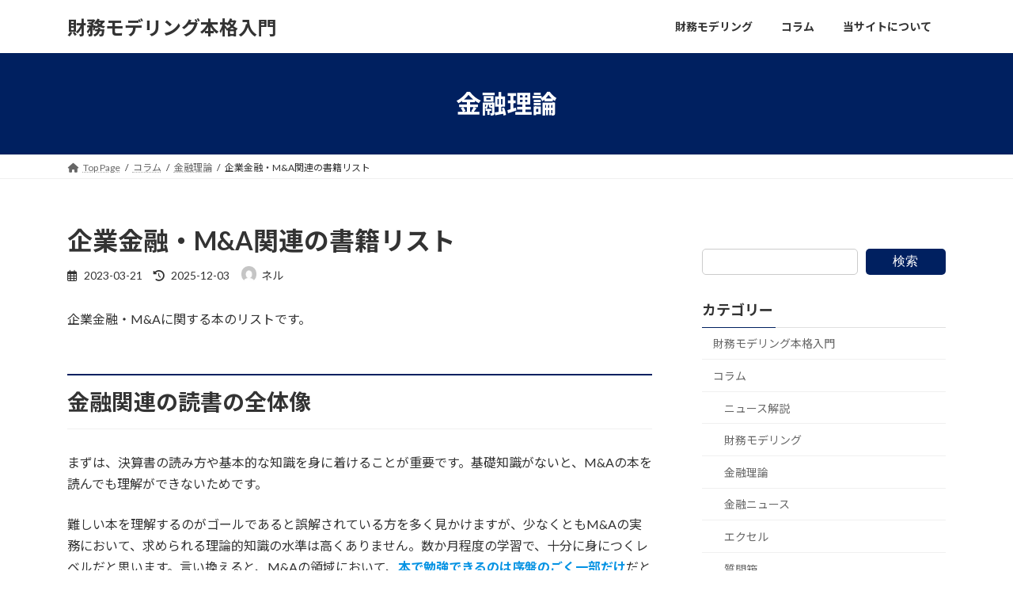

--- FILE ---
content_type: text/html; charset=UTF-8
request_url: https://modeling-intro.com/column/982/
body_size: 24731
content:
<!DOCTYPE html>
<html lang="ja">
<head>
<meta charset="utf-8">
<meta http-equiv="X-UA-Compatible" content="IE=edge">
<meta name="viewport" content="width=device-width, initial-scale=1">
<!-- Google tag (gtag.js) --><script async src="https://www.googletagmanager.com/gtag/js?id=G-94B9GN29NB"></script><script>window.dataLayer = window.dataLayer || [];function gtag(){dataLayer.push(arguments);}gtag('js', new Date());gtag('config', 'G-94B9GN29NB');</script>
<title>企業金融・M&amp;A関連の書籍リスト | 財務モデリング本格入門</title>
<meta name='robots' content='max-image-preview:large' />
<link rel="alternate" type="application/rss+xml" title="財務モデリング本格入門 &raquo; フィード" href="https://modeling-intro.com/feed/" />
<link rel="alternate" type="application/rss+xml" title="財務モデリング本格入門 &raquo; コメントフィード" href="https://modeling-intro.com/comments/feed/" />
<link rel="alternate" title="oEmbed (JSON)" type="application/json+oembed" href="https://modeling-intro.com/wp-json/oembed/1.0/embed?url=https%3A%2F%2Fmodeling-intro.com%2Fcolumn%2F982%2F" />
<link rel="alternate" title="oEmbed (XML)" type="text/xml+oembed" href="https://modeling-intro.com/wp-json/oembed/1.0/embed?url=https%3A%2F%2Fmodeling-intro.com%2Fcolumn%2F982%2F&#038;format=xml" />
<meta name="description" content="企業金融・M&amp;Aに関する本のリストです。金融関連の読書の全体像まずは、決算書の読み方や基本的な知識を身に着けることが重要です。基礎知識がないと、M&amp;Aの本を読んでも理解ができないためです。難しい本を理解するのがゴールであると誤解されている方を多く見かけますが、少なくともM&amp;Aの実務において、求められる理論的知識の水準は高くありません。数か月程度の学習で、十分に身につくレベルだと思います。言い換えると、M&amp;Aの領域におい" /><style id='wp-img-auto-sizes-contain-inline-css' type='text/css'>
img:is([sizes=auto i],[sizes^="auto," i]){contain-intrinsic-size:3000px 1500px}
/*# sourceURL=wp-img-auto-sizes-contain-inline-css */
</style>
<link rel='preload' id='mci-footnotes-jquery-tooltips-pagelayout-none-css-preload' href='https://modeling-intro.com/wp-content/plugins/footnotes/css/footnotes-jqttbrpl0.min.css?ver=2.7.3' as='style' onload="this.onload=null;this.rel='stylesheet'"/>
<link rel='stylesheet' id='mci-footnotes-jquery-tooltips-pagelayout-none-css' href='https://modeling-intro.com/wp-content/plugins/footnotes/css/footnotes-jqttbrpl0.min.css?ver=2.7.3' media='print' onload="this.media='all'; this.onload=null;">
<link rel='preload' id='vkExUnit_common_style-css-preload' href='https://modeling-intro.com/wp-content/plugins/vk-all-in-one-expansion-unit/assets/css/vkExUnit_style.css?ver=9.113.0.1' as='style' onload="this.onload=null;this.rel='stylesheet'"/>
<link rel='stylesheet' id='vkExUnit_common_style-css' href='https://modeling-intro.com/wp-content/plugins/vk-all-in-one-expansion-unit/assets/css/vkExUnit_style.css?ver=9.113.0.1' media='print' onload="this.media='all'; this.onload=null;">
<style id='vkExUnit_common_style-inline-css' type='text/css'>
:root {--ver_page_top_button_url:url(https://modeling-intro.com/wp-content/plugins/vk-all-in-one-expansion-unit/assets/images/to-top-btn-icon.svg);}@font-face {font-weight: normal;font-style: normal;font-family: "vk_sns";src: url("https://modeling-intro.com/wp-content/plugins/vk-all-in-one-expansion-unit/inc/sns/icons/fonts/vk_sns.eot?-bq20cj");src: url("https://modeling-intro.com/wp-content/plugins/vk-all-in-one-expansion-unit/inc/sns/icons/fonts/vk_sns.eot?#iefix-bq20cj") format("embedded-opentype"),url("https://modeling-intro.com/wp-content/plugins/vk-all-in-one-expansion-unit/inc/sns/icons/fonts/vk_sns.woff?-bq20cj") format("woff"),url("https://modeling-intro.com/wp-content/plugins/vk-all-in-one-expansion-unit/inc/sns/icons/fonts/vk_sns.ttf?-bq20cj") format("truetype"),url("https://modeling-intro.com/wp-content/plugins/vk-all-in-one-expansion-unit/inc/sns/icons/fonts/vk_sns.svg?-bq20cj#vk_sns") format("svg");}
.veu_promotion-alert__content--text {border: 1px solid rgba(0,0,0,0.125);padding: 0.5em 1em;border-radius: var(--vk-size-radius);margin-bottom: var(--vk-margin-block-bottom);font-size: 0.875rem;}/* Alert Content部分に段落タグを入れた場合に最後の段落の余白を0にする */.veu_promotion-alert__content--text p:last-of-type{margin-bottom:0;margin-top: 0;}
/*# sourceURL=vkExUnit_common_style-inline-css */
</style>
<style id='wp-emoji-styles-inline-css' type='text/css'>

	img.wp-smiley, img.emoji {
		display: inline !important;
		border: none !important;
		box-shadow: none !important;
		height: 1em !important;
		width: 1em !important;
		margin: 0 0.07em !important;
		vertical-align: -0.1em !important;
		background: none !important;
		padding: 0 !important;
	}
/*# sourceURL=wp-emoji-styles-inline-css */
</style>
<style id='wp-block-library-inline-css' type='text/css'>
:root{--wp-block-synced-color:#7a00df;--wp-block-synced-color--rgb:122,0,223;--wp-bound-block-color:var(--wp-block-synced-color);--wp-editor-canvas-background:#ddd;--wp-admin-theme-color:#007cba;--wp-admin-theme-color--rgb:0,124,186;--wp-admin-theme-color-darker-10:#006ba1;--wp-admin-theme-color-darker-10--rgb:0,107,160.5;--wp-admin-theme-color-darker-20:#005a87;--wp-admin-theme-color-darker-20--rgb:0,90,135;--wp-admin-border-width-focus:2px}@media (min-resolution:192dpi){:root{--wp-admin-border-width-focus:1.5px}}.wp-element-button{cursor:pointer}:root .has-very-light-gray-background-color{background-color:#eee}:root .has-very-dark-gray-background-color{background-color:#313131}:root .has-very-light-gray-color{color:#eee}:root .has-very-dark-gray-color{color:#313131}:root .has-vivid-green-cyan-to-vivid-cyan-blue-gradient-background{background:linear-gradient(135deg,#00d084,#0693e3)}:root .has-purple-crush-gradient-background{background:linear-gradient(135deg,#34e2e4,#4721fb 50%,#ab1dfe)}:root .has-hazy-dawn-gradient-background{background:linear-gradient(135deg,#faaca8,#dad0ec)}:root .has-subdued-olive-gradient-background{background:linear-gradient(135deg,#fafae1,#67a671)}:root .has-atomic-cream-gradient-background{background:linear-gradient(135deg,#fdd79a,#004a59)}:root .has-nightshade-gradient-background{background:linear-gradient(135deg,#330968,#31cdcf)}:root .has-midnight-gradient-background{background:linear-gradient(135deg,#020381,#2874fc)}:root{--wp--preset--font-size--normal:16px;--wp--preset--font-size--huge:42px}.has-regular-font-size{font-size:1em}.has-larger-font-size{font-size:2.625em}.has-normal-font-size{font-size:var(--wp--preset--font-size--normal)}.has-huge-font-size{font-size:var(--wp--preset--font-size--huge)}.has-text-align-center{text-align:center}.has-text-align-left{text-align:left}.has-text-align-right{text-align:right}.has-fit-text{white-space:nowrap!important}#end-resizable-editor-section{display:none}.aligncenter{clear:both}.items-justified-left{justify-content:flex-start}.items-justified-center{justify-content:center}.items-justified-right{justify-content:flex-end}.items-justified-space-between{justify-content:space-between}.screen-reader-text{border:0;clip-path:inset(50%);height:1px;margin:-1px;overflow:hidden;padding:0;position:absolute;width:1px;word-wrap:normal!important}.screen-reader-text:focus{background-color:#ddd;clip-path:none;color:#444;display:block;font-size:1em;height:auto;left:5px;line-height:normal;padding:15px 23px 14px;text-decoration:none;top:5px;width:auto;z-index:100000}html :where(.has-border-color){border-style:solid}html :where([style*=border-top-color]){border-top-style:solid}html :where([style*=border-right-color]){border-right-style:solid}html :where([style*=border-bottom-color]){border-bottom-style:solid}html :where([style*=border-left-color]){border-left-style:solid}html :where([style*=border-width]){border-style:solid}html :where([style*=border-top-width]){border-top-style:solid}html :where([style*=border-right-width]){border-right-style:solid}html :where([style*=border-bottom-width]){border-bottom-style:solid}html :where([style*=border-left-width]){border-left-style:solid}html :where(img[class*=wp-image-]){height:auto;max-width:100%}:where(figure){margin:0 0 1em}html :where(.is-position-sticky){--wp-admin--admin-bar--position-offset:var(--wp-admin--admin-bar--height,0px)}@media screen and (max-width:600px){html :where(.is-position-sticky){--wp-admin--admin-bar--position-offset:0px}}
.vk-cols--reverse{flex-direction:row-reverse}.vk-cols--hasbtn{margin-bottom:0}.vk-cols--hasbtn>.row>.vk_gridColumn_item,.vk-cols--hasbtn>.wp-block-column{position:relative;padding-bottom:3em}.vk-cols--hasbtn>.row>.vk_gridColumn_item>.wp-block-buttons,.vk-cols--hasbtn>.row>.vk_gridColumn_item>.vk_button,.vk-cols--hasbtn>.wp-block-column>.wp-block-buttons,.vk-cols--hasbtn>.wp-block-column>.vk_button{position:absolute;bottom:0;width:100%}.vk-cols--fit.wp-block-columns{gap:0}.vk-cols--fit.wp-block-columns,.vk-cols--fit.wp-block-columns:not(.is-not-stacked-on-mobile){margin-top:0;margin-bottom:0;justify-content:space-between}.vk-cols--fit.wp-block-columns>.wp-block-column *:last-child,.vk-cols--fit.wp-block-columns:not(.is-not-stacked-on-mobile)>.wp-block-column *:last-child{margin-bottom:0}.vk-cols--fit.wp-block-columns>.wp-block-column>.wp-block-cover,.vk-cols--fit.wp-block-columns:not(.is-not-stacked-on-mobile)>.wp-block-column>.wp-block-cover{margin-top:0}.vk-cols--fit.wp-block-columns.has-background,.vk-cols--fit.wp-block-columns:not(.is-not-stacked-on-mobile).has-background{padding:0}@media(max-width: 599px){.vk-cols--fit.wp-block-columns:not(.has-background)>.wp-block-column:not(.has-background),.vk-cols--fit.wp-block-columns:not(.is-not-stacked-on-mobile):not(.has-background)>.wp-block-column:not(.has-background){padding-left:0 !important;padding-right:0 !important}}@media(min-width: 782px){.vk-cols--fit.wp-block-columns .block-editor-block-list__block.wp-block-column:not(:first-child),.vk-cols--fit.wp-block-columns>.wp-block-column:not(:first-child),.vk-cols--fit.wp-block-columns:not(.is-not-stacked-on-mobile) .block-editor-block-list__block.wp-block-column:not(:first-child),.vk-cols--fit.wp-block-columns:not(.is-not-stacked-on-mobile)>.wp-block-column:not(:first-child){margin-left:0}}@media(min-width: 600px)and (max-width: 781px){.vk-cols--fit.wp-block-columns .wp-block-column:nth-child(2n),.vk-cols--fit.wp-block-columns:not(.is-not-stacked-on-mobile) .wp-block-column:nth-child(2n){margin-left:0}.vk-cols--fit.wp-block-columns .wp-block-column:not(:only-child),.vk-cols--fit.wp-block-columns:not(.is-not-stacked-on-mobile) .wp-block-column:not(:only-child){flex-basis:50% !important}}.vk-cols--fit--gap1.wp-block-columns{gap:1px}@media(min-width: 600px)and (max-width: 781px){.vk-cols--fit--gap1.wp-block-columns .wp-block-column:not(:only-child){flex-basis:calc(50% - 1px) !important}}.vk-cols--fit.vk-cols--grid>.block-editor-block-list__block,.vk-cols--fit.vk-cols--grid>.wp-block-column,.vk-cols--fit.vk-cols--grid:not(.is-not-stacked-on-mobile)>.block-editor-block-list__block,.vk-cols--fit.vk-cols--grid:not(.is-not-stacked-on-mobile)>.wp-block-column{flex-basis:50%;box-sizing:border-box}@media(max-width: 599px){.vk-cols--fit.vk-cols--grid.vk-cols--grid--alignfull>.wp-block-column:nth-child(2)>.wp-block-cover,.vk-cols--fit.vk-cols--grid.vk-cols--grid--alignfull>.wp-block-column:nth-child(2)>.vk_outer,.vk-cols--fit.vk-cols--grid:not(.is-not-stacked-on-mobile).vk-cols--grid--alignfull>.wp-block-column:nth-child(2)>.wp-block-cover,.vk-cols--fit.vk-cols--grid:not(.is-not-stacked-on-mobile).vk-cols--grid--alignfull>.wp-block-column:nth-child(2)>.vk_outer{width:100vw;margin-right:calc((100% - 100vw)/2);margin-left:calc((100% - 100vw)/2)}}@media(min-width: 600px){.vk-cols--fit.vk-cols--grid.vk-cols--grid--alignfull>.wp-block-column:nth-child(2)>.wp-block-cover,.vk-cols--fit.vk-cols--grid.vk-cols--grid--alignfull>.wp-block-column:nth-child(2)>.vk_outer,.vk-cols--fit.vk-cols--grid:not(.is-not-stacked-on-mobile).vk-cols--grid--alignfull>.wp-block-column:nth-child(2)>.wp-block-cover,.vk-cols--fit.vk-cols--grid:not(.is-not-stacked-on-mobile).vk-cols--grid--alignfull>.wp-block-column:nth-child(2)>.vk_outer{margin-right:calc(100% - 50vw);width:50vw}}@media(min-width: 600px){.vk-cols--fit.vk-cols--grid.vk-cols--grid--alignfull.vk-cols--reverse>.wp-block-column,.vk-cols--fit.vk-cols--grid:not(.is-not-stacked-on-mobile).vk-cols--grid--alignfull.vk-cols--reverse>.wp-block-column{margin-left:0;margin-right:0}.vk-cols--fit.vk-cols--grid.vk-cols--grid--alignfull.vk-cols--reverse>.wp-block-column:nth-child(2)>.wp-block-cover,.vk-cols--fit.vk-cols--grid.vk-cols--grid--alignfull.vk-cols--reverse>.wp-block-column:nth-child(2)>.vk_outer,.vk-cols--fit.vk-cols--grid:not(.is-not-stacked-on-mobile).vk-cols--grid--alignfull.vk-cols--reverse>.wp-block-column:nth-child(2)>.wp-block-cover,.vk-cols--fit.vk-cols--grid:not(.is-not-stacked-on-mobile).vk-cols--grid--alignfull.vk-cols--reverse>.wp-block-column:nth-child(2)>.vk_outer{margin-left:calc(100% - 50vw)}}.vk-cols--menu h2,.vk-cols--menu h3,.vk-cols--menu h4,.vk-cols--menu h5{margin-bottom:.2em;text-shadow:#000 0 0 10px}.vk-cols--menu h2:first-child,.vk-cols--menu h3:first-child,.vk-cols--menu h4:first-child,.vk-cols--menu h5:first-child{margin-top:0}.vk-cols--menu p{margin-bottom:1rem;text-shadow:#000 0 0 10px}.vk-cols--menu .wp-block-cover__inner-container:last-child{margin-bottom:0}.vk-cols--fitbnrs .wp-block-column .wp-block-cover:hover img{filter:unset}.vk-cols--fitbnrs .wp-block-column .wp-block-cover:hover{background-color:unset}.vk-cols--fitbnrs .wp-block-column .wp-block-cover:hover .wp-block-cover__image-background{filter:unset !important}.vk-cols--fitbnrs .wp-block-cover .wp-block-cover__inner-container{position:absolute;height:100%;width:100%}.vk-cols--fitbnrs .vk_button{height:100%;margin:0}.vk-cols--fitbnrs .vk_button .vk_button_btn,.vk-cols--fitbnrs .vk_button .btn{height:100%;width:100%;border:none;box-shadow:none;background-color:unset !important;transition:unset}.vk-cols--fitbnrs .vk_button .vk_button_btn:hover,.vk-cols--fitbnrs .vk_button .btn:hover{transition:unset}.vk-cols--fitbnrs .vk_button .vk_button_btn:after,.vk-cols--fitbnrs .vk_button .btn:after{border:none}.vk-cols--fitbnrs .vk_button .vk_button_link_txt{width:100%;position:absolute;top:50%;left:50%;transform:translateY(-50%) translateX(-50%);font-size:2rem;text-shadow:#000 0 0 10px}.vk-cols--fitbnrs .vk_button .vk_button_link_subCaption{width:100%;position:absolute;top:calc(50% + 2.2em);left:50%;transform:translateY(-50%) translateX(-50%);text-shadow:#000 0 0 10px}@media(min-width: 992px){.vk-cols--media.wp-block-columns{gap:3rem}}.vk-fit-map figure{margin-bottom:0}.vk-fit-map iframe{position:relative;margin-bottom:0;display:block;max-height:400px;width:100vw}.vk-fit-map:is(.alignfull,.alignwide) div{max-width:100%}.vk-table--th--width25 :where(tr>*:first-child){width:25%}.vk-table--th--width30 :where(tr>*:first-child){width:30%}.vk-table--th--width35 :where(tr>*:first-child){width:35%}.vk-table--th--width40 :where(tr>*:first-child){width:40%}.vk-table--th--bg-bright :where(tr>*:first-child){background-color:var(--wp--preset--color--bg-secondary, rgba(0, 0, 0, 0.05))}@media(max-width: 599px){.vk-table--mobile-block :is(th,td){width:100%;display:block}.vk-table--mobile-block.wp-block-table table :is(th,td){border-top:none}}.vk-table--width--th25 :where(tr>*:first-child){width:25%}.vk-table--width--th30 :where(tr>*:first-child){width:30%}.vk-table--width--th35 :where(tr>*:first-child){width:35%}.vk-table--width--th40 :where(tr>*:first-child){width:40%}.no-margin{margin:0}@media(max-width: 599px){.wp-block-image.vk-aligncenter--mobile>.alignright{float:none;margin-left:auto;margin-right:auto}.vk-no-padding-horizontal--mobile{padding-left:0 !important;padding-right:0 !important}}
/* VK Color Palettes */:root{ --wp--preset--color--vk-color-primary:#002060}/* --vk-color-primary is deprecated. */:root{ --vk-color-primary: var(--wp--preset--color--vk-color-primary);}:root{ --wp--preset--color--vk-color-primary-dark:#001a4d}/* --vk-color-primary-dark is deprecated. */:root{ --vk-color-primary-dark: var(--wp--preset--color--vk-color-primary-dark);}:root{ --wp--preset--color--vk-color-primary-vivid:#00236a}/* --vk-color-primary-vivid is deprecated. */:root{ --vk-color-primary-vivid: var(--wp--preset--color--vk-color-primary-vivid);}:root{ --wp--preset--color--vk-color-custom-1:#00b0f0}/* --vk-color-custom-1 is deprecated. */:root{ --vk-color-custom-1: var(--wp--preset--color--vk-color-custom-1);}:root{ --wp--preset--color--vk-color-custom-2:#009f6b}/* --vk-color-custom-2 is deprecated. */:root{ --vk-color-custom-2: var(--wp--preset--color--vk-color-custom-2);}

/*# sourceURL=wp-block-library-inline-css */
</style><style id='wp-block-heading-inline-css' type='text/css'>
h1:where(.wp-block-heading).has-background,h2:where(.wp-block-heading).has-background,h3:where(.wp-block-heading).has-background,h4:where(.wp-block-heading).has-background,h5:where(.wp-block-heading).has-background,h6:where(.wp-block-heading).has-background{padding:1.25em 2.375em}h1.has-text-align-left[style*=writing-mode]:where([style*=vertical-lr]),h1.has-text-align-right[style*=writing-mode]:where([style*=vertical-rl]),h2.has-text-align-left[style*=writing-mode]:where([style*=vertical-lr]),h2.has-text-align-right[style*=writing-mode]:where([style*=vertical-rl]),h3.has-text-align-left[style*=writing-mode]:where([style*=vertical-lr]),h3.has-text-align-right[style*=writing-mode]:where([style*=vertical-rl]),h4.has-text-align-left[style*=writing-mode]:where([style*=vertical-lr]),h4.has-text-align-right[style*=writing-mode]:where([style*=vertical-rl]),h5.has-text-align-left[style*=writing-mode]:where([style*=vertical-lr]),h5.has-text-align-right[style*=writing-mode]:where([style*=vertical-rl]),h6.has-text-align-left[style*=writing-mode]:where([style*=vertical-lr]),h6.has-text-align-right[style*=writing-mode]:where([style*=vertical-rl]){rotate:180deg}
/*# sourceURL=https://modeling-intro.com/wp-includes/blocks/heading/style.min.css */
</style>
<style id='wp-block-list-inline-css' type='text/css'>
ol,ul{box-sizing:border-box}:root :where(.wp-block-list.has-background){padding:1.25em 2.375em}
/*# sourceURL=https://modeling-intro.com/wp-includes/blocks/list/style.min.css */
</style>
<style id='wp-block-search-inline-css' type='text/css'>
.wp-block-search__button{margin-left:10px;word-break:normal}.wp-block-search__button.has-icon{line-height:0}.wp-block-search__button svg{height:1.25em;min-height:24px;min-width:24px;width:1.25em;fill:currentColor;vertical-align:text-bottom}:where(.wp-block-search__button){border:1px solid #ccc;padding:6px 10px}.wp-block-search__inside-wrapper{display:flex;flex:auto;flex-wrap:nowrap;max-width:100%}.wp-block-search__label{width:100%}.wp-block-search.wp-block-search__button-only .wp-block-search__button{box-sizing:border-box;display:flex;flex-shrink:0;justify-content:center;margin-left:0;max-width:100%}.wp-block-search.wp-block-search__button-only .wp-block-search__inside-wrapper{min-width:0!important;transition-property:width}.wp-block-search.wp-block-search__button-only .wp-block-search__input{flex-basis:100%;transition-duration:.3s}.wp-block-search.wp-block-search__button-only.wp-block-search__searchfield-hidden,.wp-block-search.wp-block-search__button-only.wp-block-search__searchfield-hidden .wp-block-search__inside-wrapper{overflow:hidden}.wp-block-search.wp-block-search__button-only.wp-block-search__searchfield-hidden .wp-block-search__input{border-left-width:0!important;border-right-width:0!important;flex-basis:0;flex-grow:0;margin:0;min-width:0!important;padding-left:0!important;padding-right:0!important;width:0!important}:where(.wp-block-search__input){appearance:none;border:1px solid #949494;flex-grow:1;font-family:inherit;font-size:inherit;font-style:inherit;font-weight:inherit;letter-spacing:inherit;line-height:inherit;margin-left:0;margin-right:0;min-width:3rem;padding:8px;text-decoration:unset!important;text-transform:inherit}:where(.wp-block-search__button-inside .wp-block-search__inside-wrapper){background-color:#fff;border:1px solid #949494;box-sizing:border-box;padding:4px}:where(.wp-block-search__button-inside .wp-block-search__inside-wrapper) .wp-block-search__input{border:none;border-radius:0;padding:0 4px}:where(.wp-block-search__button-inside .wp-block-search__inside-wrapper) .wp-block-search__input:focus{outline:none}:where(.wp-block-search__button-inside .wp-block-search__inside-wrapper) :where(.wp-block-search__button){padding:4px 8px}.wp-block-search.aligncenter .wp-block-search__inside-wrapper{margin:auto}.wp-block[data-align=right] .wp-block-search.wp-block-search__button-only .wp-block-search__inside-wrapper{float:right}
/*# sourceURL=https://modeling-intro.com/wp-includes/blocks/search/style.min.css */
</style>
<style id='wp-block-embed-inline-css' type='text/css'>
.wp-block-embed.alignleft,.wp-block-embed.alignright,.wp-block[data-align=left]>[data-type="core/embed"],.wp-block[data-align=right]>[data-type="core/embed"]{max-width:360px;width:100%}.wp-block-embed.alignleft .wp-block-embed__wrapper,.wp-block-embed.alignright .wp-block-embed__wrapper,.wp-block[data-align=left]>[data-type="core/embed"] .wp-block-embed__wrapper,.wp-block[data-align=right]>[data-type="core/embed"] .wp-block-embed__wrapper{min-width:280px}.wp-block-cover .wp-block-embed{min-height:240px;min-width:320px}.wp-block-embed{overflow-wrap:break-word}.wp-block-embed :where(figcaption){margin-bottom:1em;margin-top:.5em}.wp-block-embed iframe{max-width:100%}.wp-block-embed__wrapper{position:relative}.wp-embed-responsive .wp-has-aspect-ratio .wp-block-embed__wrapper:before{content:"";display:block;padding-top:50%}.wp-embed-responsive .wp-has-aspect-ratio iframe{bottom:0;height:100%;left:0;position:absolute;right:0;top:0;width:100%}.wp-embed-responsive .wp-embed-aspect-21-9 .wp-block-embed__wrapper:before{padding-top:42.85%}.wp-embed-responsive .wp-embed-aspect-18-9 .wp-block-embed__wrapper:before{padding-top:50%}.wp-embed-responsive .wp-embed-aspect-16-9 .wp-block-embed__wrapper:before{padding-top:56.25%}.wp-embed-responsive .wp-embed-aspect-4-3 .wp-block-embed__wrapper:before{padding-top:75%}.wp-embed-responsive .wp-embed-aspect-1-1 .wp-block-embed__wrapper:before{padding-top:100%}.wp-embed-responsive .wp-embed-aspect-9-16 .wp-block-embed__wrapper:before{padding-top:177.77%}.wp-embed-responsive .wp-embed-aspect-1-2 .wp-block-embed__wrapper:before{padding-top:200%}
/*# sourceURL=https://modeling-intro.com/wp-includes/blocks/embed/style.min.css */
</style>
<style id='wp-block-group-inline-css' type='text/css'>
.wp-block-group{box-sizing:border-box}:where(.wp-block-group.wp-block-group-is-layout-constrained){position:relative}
/*# sourceURL=https://modeling-intro.com/wp-includes/blocks/group/style.min.css */
</style>
<style id='wp-block-paragraph-inline-css' type='text/css'>
.is-small-text{font-size:.875em}.is-regular-text{font-size:1em}.is-large-text{font-size:2.25em}.is-larger-text{font-size:3em}.has-drop-cap:not(:focus):first-letter{float:left;font-size:8.4em;font-style:normal;font-weight:100;line-height:.68;margin:.05em .1em 0 0;text-transform:uppercase}body.rtl .has-drop-cap:not(:focus):first-letter{float:none;margin-left:.1em}p.has-drop-cap.has-background{overflow:hidden}:root :where(p.has-background){padding:1.25em 2.375em}:where(p.has-text-color:not(.has-link-color)) a{color:inherit}p.has-text-align-left[style*="writing-mode:vertical-lr"],p.has-text-align-right[style*="writing-mode:vertical-rl"]{rotate:180deg}
/*# sourceURL=https://modeling-intro.com/wp-includes/blocks/paragraph/style.min.css */
</style>
<style id='global-styles-inline-css' type='text/css'>
:root{--wp--preset--aspect-ratio--square: 1;--wp--preset--aspect-ratio--4-3: 4/3;--wp--preset--aspect-ratio--3-4: 3/4;--wp--preset--aspect-ratio--3-2: 3/2;--wp--preset--aspect-ratio--2-3: 2/3;--wp--preset--aspect-ratio--16-9: 16/9;--wp--preset--aspect-ratio--9-16: 9/16;--wp--preset--color--black: #000000;--wp--preset--color--cyan-bluish-gray: #abb8c3;--wp--preset--color--white: #ffffff;--wp--preset--color--pale-pink: #f78da7;--wp--preset--color--vivid-red: #cf2e2e;--wp--preset--color--luminous-vivid-orange: #ff6900;--wp--preset--color--luminous-vivid-amber: #fcb900;--wp--preset--color--light-green-cyan: #7bdcb5;--wp--preset--color--vivid-green-cyan: #00d084;--wp--preset--color--pale-cyan-blue: #8ed1fc;--wp--preset--color--vivid-cyan-blue: #0693e3;--wp--preset--color--vivid-purple: #9b51e0;--wp--preset--color--vk-color-primary: #002060;--wp--preset--color--vk-color-primary-dark: #001a4d;--wp--preset--color--vk-color-primary-vivid: #00236a;--wp--preset--color--vk-color-custom-1: #00b0f0;--wp--preset--color--vk-color-custom-2: #009f6b;--wp--preset--gradient--vivid-cyan-blue-to-vivid-purple: linear-gradient(135deg,rgba(6,147,227,1) 0%,rgb(155,81,224) 100%);--wp--preset--gradient--light-green-cyan-to-vivid-green-cyan: linear-gradient(135deg,rgb(122,220,180) 0%,rgb(0,208,130) 100%);--wp--preset--gradient--luminous-vivid-amber-to-luminous-vivid-orange: linear-gradient(135deg,rgba(252,185,0,1) 0%,rgba(255,105,0,1) 100%);--wp--preset--gradient--luminous-vivid-orange-to-vivid-red: linear-gradient(135deg,rgba(255,105,0,1) 0%,rgb(207,46,46) 100%);--wp--preset--gradient--very-light-gray-to-cyan-bluish-gray: linear-gradient(135deg,rgb(238,238,238) 0%,rgb(169,184,195) 100%);--wp--preset--gradient--cool-to-warm-spectrum: linear-gradient(135deg,rgb(74,234,220) 0%,rgb(151,120,209) 20%,rgb(207,42,186) 40%,rgb(238,44,130) 60%,rgb(251,105,98) 80%,rgb(254,248,76) 100%);--wp--preset--gradient--blush-light-purple: linear-gradient(135deg,rgb(255,206,236) 0%,rgb(152,150,240) 100%);--wp--preset--gradient--blush-bordeaux: linear-gradient(135deg,rgb(254,205,165) 0%,rgb(254,45,45) 50%,rgb(107,0,62) 100%);--wp--preset--gradient--luminous-dusk: linear-gradient(135deg,rgb(255,203,112) 0%,rgb(199,81,192) 50%,rgb(65,88,208) 100%);--wp--preset--gradient--pale-ocean: linear-gradient(135deg,rgb(255,245,203) 0%,rgb(182,227,212) 50%,rgb(51,167,181) 100%);--wp--preset--gradient--electric-grass: linear-gradient(135deg,rgb(202,248,128) 0%,rgb(113,206,126) 100%);--wp--preset--gradient--midnight: linear-gradient(135deg,rgb(2,3,129) 0%,rgb(40,116,252) 100%);--wp--preset--gradient--vivid-green-cyan-to-vivid-cyan-blue: linear-gradient(135deg,rgba(0,208,132,1) 0%,rgba(6,147,227,1) 100%);--wp--preset--font-size--small: 14px;--wp--preset--font-size--medium: 20px;--wp--preset--font-size--large: 24px;--wp--preset--font-size--x-large: 42px;--wp--preset--font-size--regular: 16px;--wp--preset--font-size--huge: 36px;--wp--preset--spacing--20: 0.44rem;--wp--preset--spacing--30: 0.67rem;--wp--preset--spacing--40: 1rem;--wp--preset--spacing--50: 1.5rem;--wp--preset--spacing--60: 2.25rem;--wp--preset--spacing--70: 3.38rem;--wp--preset--spacing--80: 5.06rem;--wp--preset--shadow--natural: 6px 6px 9px rgba(0, 0, 0, 0.2);--wp--preset--shadow--deep: 12px 12px 50px rgba(0, 0, 0, 0.4);--wp--preset--shadow--sharp: 6px 6px 0px rgba(0, 0, 0, 0.2);--wp--preset--shadow--outlined: 6px 6px 0px -3px rgb(255, 255, 255), 6px 6px rgb(0, 0, 0);--wp--preset--shadow--crisp: 6px 6px 0px rgb(0, 0, 0);}:where(.is-layout-flex){gap: 0.5em;}:where(.is-layout-grid){gap: 0.5em;}body .is-layout-flex{display: flex;}.is-layout-flex{flex-wrap: wrap;align-items: center;}.is-layout-flex > :is(*, div){margin: 0;}body .is-layout-grid{display: grid;}.is-layout-grid > :is(*, div){margin: 0;}:where(.wp-block-columns.is-layout-flex){gap: 2em;}:where(.wp-block-columns.is-layout-grid){gap: 2em;}:where(.wp-block-post-template.is-layout-flex){gap: 1.25em;}:where(.wp-block-post-template.is-layout-grid){gap: 1.25em;}.has-black-color{color: var(--wp--preset--color--black) !important;}.has-cyan-bluish-gray-color{color: var(--wp--preset--color--cyan-bluish-gray) !important;}.has-white-color{color: var(--wp--preset--color--white) !important;}.has-pale-pink-color{color: var(--wp--preset--color--pale-pink) !important;}.has-vivid-red-color{color: var(--wp--preset--color--vivid-red) !important;}.has-luminous-vivid-orange-color{color: var(--wp--preset--color--luminous-vivid-orange) !important;}.has-luminous-vivid-amber-color{color: var(--wp--preset--color--luminous-vivid-amber) !important;}.has-light-green-cyan-color{color: var(--wp--preset--color--light-green-cyan) !important;}.has-vivid-green-cyan-color{color: var(--wp--preset--color--vivid-green-cyan) !important;}.has-pale-cyan-blue-color{color: var(--wp--preset--color--pale-cyan-blue) !important;}.has-vivid-cyan-blue-color{color: var(--wp--preset--color--vivid-cyan-blue) !important;}.has-vivid-purple-color{color: var(--wp--preset--color--vivid-purple) !important;}.has-vk-color-primary-color{color: var(--wp--preset--color--vk-color-primary) !important;}.has-vk-color-primary-dark-color{color: var(--wp--preset--color--vk-color-primary-dark) !important;}.has-vk-color-primary-vivid-color{color: var(--wp--preset--color--vk-color-primary-vivid) !important;}.has-vk-color-custom-1-color{color: var(--wp--preset--color--vk-color-custom-1) !important;}.has-vk-color-custom-2-color{color: var(--wp--preset--color--vk-color-custom-2) !important;}.has-black-background-color{background-color: var(--wp--preset--color--black) !important;}.has-cyan-bluish-gray-background-color{background-color: var(--wp--preset--color--cyan-bluish-gray) !important;}.has-white-background-color{background-color: var(--wp--preset--color--white) !important;}.has-pale-pink-background-color{background-color: var(--wp--preset--color--pale-pink) !important;}.has-vivid-red-background-color{background-color: var(--wp--preset--color--vivid-red) !important;}.has-luminous-vivid-orange-background-color{background-color: var(--wp--preset--color--luminous-vivid-orange) !important;}.has-luminous-vivid-amber-background-color{background-color: var(--wp--preset--color--luminous-vivid-amber) !important;}.has-light-green-cyan-background-color{background-color: var(--wp--preset--color--light-green-cyan) !important;}.has-vivid-green-cyan-background-color{background-color: var(--wp--preset--color--vivid-green-cyan) !important;}.has-pale-cyan-blue-background-color{background-color: var(--wp--preset--color--pale-cyan-blue) !important;}.has-vivid-cyan-blue-background-color{background-color: var(--wp--preset--color--vivid-cyan-blue) !important;}.has-vivid-purple-background-color{background-color: var(--wp--preset--color--vivid-purple) !important;}.has-vk-color-primary-background-color{background-color: var(--wp--preset--color--vk-color-primary) !important;}.has-vk-color-primary-dark-background-color{background-color: var(--wp--preset--color--vk-color-primary-dark) !important;}.has-vk-color-primary-vivid-background-color{background-color: var(--wp--preset--color--vk-color-primary-vivid) !important;}.has-vk-color-custom-1-background-color{background-color: var(--wp--preset--color--vk-color-custom-1) !important;}.has-vk-color-custom-2-background-color{background-color: var(--wp--preset--color--vk-color-custom-2) !important;}.has-black-border-color{border-color: var(--wp--preset--color--black) !important;}.has-cyan-bluish-gray-border-color{border-color: var(--wp--preset--color--cyan-bluish-gray) !important;}.has-white-border-color{border-color: var(--wp--preset--color--white) !important;}.has-pale-pink-border-color{border-color: var(--wp--preset--color--pale-pink) !important;}.has-vivid-red-border-color{border-color: var(--wp--preset--color--vivid-red) !important;}.has-luminous-vivid-orange-border-color{border-color: var(--wp--preset--color--luminous-vivid-orange) !important;}.has-luminous-vivid-amber-border-color{border-color: var(--wp--preset--color--luminous-vivid-amber) !important;}.has-light-green-cyan-border-color{border-color: var(--wp--preset--color--light-green-cyan) !important;}.has-vivid-green-cyan-border-color{border-color: var(--wp--preset--color--vivid-green-cyan) !important;}.has-pale-cyan-blue-border-color{border-color: var(--wp--preset--color--pale-cyan-blue) !important;}.has-vivid-cyan-blue-border-color{border-color: var(--wp--preset--color--vivid-cyan-blue) !important;}.has-vivid-purple-border-color{border-color: var(--wp--preset--color--vivid-purple) !important;}.has-vk-color-primary-border-color{border-color: var(--wp--preset--color--vk-color-primary) !important;}.has-vk-color-primary-dark-border-color{border-color: var(--wp--preset--color--vk-color-primary-dark) !important;}.has-vk-color-primary-vivid-border-color{border-color: var(--wp--preset--color--vk-color-primary-vivid) !important;}.has-vk-color-custom-1-border-color{border-color: var(--wp--preset--color--vk-color-custom-1) !important;}.has-vk-color-custom-2-border-color{border-color: var(--wp--preset--color--vk-color-custom-2) !important;}.has-vivid-cyan-blue-to-vivid-purple-gradient-background{background: var(--wp--preset--gradient--vivid-cyan-blue-to-vivid-purple) !important;}.has-light-green-cyan-to-vivid-green-cyan-gradient-background{background: var(--wp--preset--gradient--light-green-cyan-to-vivid-green-cyan) !important;}.has-luminous-vivid-amber-to-luminous-vivid-orange-gradient-background{background: var(--wp--preset--gradient--luminous-vivid-amber-to-luminous-vivid-orange) !important;}.has-luminous-vivid-orange-to-vivid-red-gradient-background{background: var(--wp--preset--gradient--luminous-vivid-orange-to-vivid-red) !important;}.has-very-light-gray-to-cyan-bluish-gray-gradient-background{background: var(--wp--preset--gradient--very-light-gray-to-cyan-bluish-gray) !important;}.has-cool-to-warm-spectrum-gradient-background{background: var(--wp--preset--gradient--cool-to-warm-spectrum) !important;}.has-blush-light-purple-gradient-background{background: var(--wp--preset--gradient--blush-light-purple) !important;}.has-blush-bordeaux-gradient-background{background: var(--wp--preset--gradient--blush-bordeaux) !important;}.has-luminous-dusk-gradient-background{background: var(--wp--preset--gradient--luminous-dusk) !important;}.has-pale-ocean-gradient-background{background: var(--wp--preset--gradient--pale-ocean) !important;}.has-electric-grass-gradient-background{background: var(--wp--preset--gradient--electric-grass) !important;}.has-midnight-gradient-background{background: var(--wp--preset--gradient--midnight) !important;}.has-small-font-size{font-size: var(--wp--preset--font-size--small) !important;}.has-medium-font-size{font-size: var(--wp--preset--font-size--medium) !important;}.has-large-font-size{font-size: var(--wp--preset--font-size--large) !important;}.has-x-large-font-size{font-size: var(--wp--preset--font-size--x-large) !important;}
/*# sourceURL=global-styles-inline-css */
</style>

<style id='classic-theme-styles-inline-css' type='text/css'>
/*! This file is auto-generated */
.wp-block-button__link{color:#fff;background-color:#32373c;border-radius:9999px;box-shadow:none;text-decoration:none;padding:calc(.667em + 2px) calc(1.333em + 2px);font-size:1.125em}.wp-block-file__button{background:#32373c;color:#fff;text-decoration:none}
/*# sourceURL=/wp-includes/css/classic-themes.min.css */
</style>
<link rel='preload' id='searchandfilter-css-preload' href='https://modeling-intro.com/wp-content/plugins/search-filter/style.css?ver=1' as='style' onload="this.onload=null;this.rel='stylesheet'"/>
<link rel='stylesheet' id='searchandfilter-css' href='https://modeling-intro.com/wp-content/plugins/search-filter/style.css?ver=1' media='print' onload="this.media='all'; this.onload=null;">
<link rel='stylesheet' id='vk-swiper-style-css' href='https://modeling-intro.com/wp-content/plugins/vk-blocks/vendor/vektor-inc/vk-swiper/src/assets/css/swiper-bundle.min.css?ver=11.0.2' type='text/css' media='all' />
<link rel='stylesheet' id='lightning-common-style-css' href='https://modeling-intro.com/wp-content/themes/lightning/_g3/assets/css/style.css?ver=15.14.2' type='text/css' media='all' />
<style id='lightning-common-style-inline-css' type='text/css'>
/* Lightning */:root {--vk-color-primary:#002060;--vk-color-primary-dark:#001a4d;--vk-color-primary-vivid:#00236a;--g_nav_main_acc_icon_open_url:url(https://modeling-intro.com/wp-content/themes/lightning/_g3/inc/vk-mobile-nav/package/images/vk-menu-acc-icon-open-black.svg);--g_nav_main_acc_icon_close_url: url(https://modeling-intro.com/wp-content/themes/lightning/_g3/inc/vk-mobile-nav/package/images/vk-menu-close-black.svg);--g_nav_sub_acc_icon_open_url: url(https://modeling-intro.com/wp-content/themes/lightning/_g3/inc/vk-mobile-nav/package/images/vk-menu-acc-icon-open-white.svg);--g_nav_sub_acc_icon_close_url: url(https://modeling-intro.com/wp-content/themes/lightning/_g3/inc/vk-mobile-nav/package/images/vk-menu-close-white.svg);}
:root{--swiper-navigation-color: #fff;}
html{scroll-padding-top:var(--vk-size-admin-bar);}
/* vk-mobile-nav */:root {--vk-mobile-nav-menu-btn-bg-src: url("https://modeling-intro.com/wp-content/themes/lightning/_g3/inc/vk-mobile-nav/package/images/vk-menu-btn-black.svg");--vk-mobile-nav-menu-btn-close-bg-src: url("https://modeling-intro.com/wp-content/themes/lightning/_g3/inc/vk-mobile-nav/package/images/vk-menu-close-black.svg");--vk-menu-acc-icon-open-black-bg-src: url("https://modeling-intro.com/wp-content/themes/lightning/_g3/inc/vk-mobile-nav/package/images/vk-menu-acc-icon-open-black.svg");--vk-menu-acc-icon-open-white-bg-src: url("https://modeling-intro.com/wp-content/themes/lightning/_g3/inc/vk-mobile-nav/package/images/vk-menu-acc-icon-open-white.svg");--vk-menu-acc-icon-close-black-bg-src: url("https://modeling-intro.com/wp-content/themes/lightning/_g3/inc/vk-mobile-nav/package/images/vk-menu-close-black.svg");--vk-menu-acc-icon-close-white-bg-src: url("https://modeling-intro.com/wp-content/themes/lightning/_g3/inc/vk-mobile-nav/package/images/vk-menu-close-white.svg");}
/*# sourceURL=lightning-common-style-inline-css */
</style>
<link rel='stylesheet' id='lightning-design-style-css' href='https://modeling-intro.com/wp-content/themes/lightning/_g3/design-skin/origin3/css/style.css?ver=15.14.2' type='text/css' media='all' />
<style id='lightning-design-style-inline-css' type='text/css'>
.tagcloud a:before { font-family: "Font Awesome 5 Free";content: "\f02b";font-weight: bold; }
/*# sourceURL=lightning-design-style-inline-css */
</style>
<link rel='preload' id='vk-blog-card-css-preload' href='https://modeling-intro.com/wp-content/themes/lightning/_g3/inc/vk-wp-oembed-blog-card/package/css/blog-card.css?ver=6.9' as='style' onload="this.onload=null;this.rel='stylesheet'"/>
<link rel='stylesheet' id='vk-blog-card-css' href='https://modeling-intro.com/wp-content/themes/lightning/_g3/inc/vk-wp-oembed-blog-card/package/css/blog-card.css?ver=6.9' media='print' onload="this.media='all'; this.onload=null;">
<link rel='preload' id='veu-cta-css-preload' href='https://modeling-intro.com/wp-content/plugins/vk-all-in-one-expansion-unit/inc/call-to-action/package/assets/css/style.css?ver=9.113.0.1' as='style' onload="this.onload=null;this.rel='stylesheet'"/>
<link rel='stylesheet' id='veu-cta-css' href='https://modeling-intro.com/wp-content/plugins/vk-all-in-one-expansion-unit/inc/call-to-action/package/assets/css/style.css?ver=9.113.0.1' media='print' onload="this.media='all'; this.onload=null;">
<link rel='stylesheet' id='vk-blocks-build-css-css' href='https://modeling-intro.com/wp-content/plugins/vk-blocks/build/block-build.css?ver=1.115.2.1' type='text/css' media='all' />
<style id='vk-blocks-build-css-inline-css' type='text/css'>

	:root {
		--vk_image-mask-circle: url(https://modeling-intro.com/wp-content/plugins/vk-blocks/inc/vk-blocks/images/circle.svg);
		--vk_image-mask-wave01: url(https://modeling-intro.com/wp-content/plugins/vk-blocks/inc/vk-blocks/images/wave01.svg);
		--vk_image-mask-wave02: url(https://modeling-intro.com/wp-content/plugins/vk-blocks/inc/vk-blocks/images/wave02.svg);
		--vk_image-mask-wave03: url(https://modeling-intro.com/wp-content/plugins/vk-blocks/inc/vk-blocks/images/wave03.svg);
		--vk_image-mask-wave04: url(https://modeling-intro.com/wp-content/plugins/vk-blocks/inc/vk-blocks/images/wave04.svg);
	}
	

	:root {

		--vk-balloon-border-width:1px;

		--vk-balloon-speech-offset:-12px;
	}
	

	:root {
		--vk_flow-arrow: url(https://modeling-intro.com/wp-content/plugins/vk-blocks/inc/vk-blocks/images/arrow_bottom.svg);
	}
	
/*# sourceURL=vk-blocks-build-css-inline-css */
</style>
<link rel='preload' id='lightning-theme-style-css-preload' href='https://modeling-intro.com/wp-content/themes/lightning-child/style.css?ver=15.14.2' as='style' onload="this.onload=null;this.rel='stylesheet'"/>
<link rel='stylesheet' id='lightning-theme-style-css' href='https://modeling-intro.com/wp-content/themes/lightning-child/style.css?ver=15.14.2' media='print' onload="this.media='all'; this.onload=null;">
<link rel='preload' id='vk-font-awesome-css-preload' href='https://modeling-intro.com/wp-content/themes/lightning/vendor/vektor-inc/font-awesome-versions/src/versions/6/css/all.min.css?ver=6.4.2' as='style' onload="this.onload=null;this.rel='stylesheet'"/>
<link rel='stylesheet' id='vk-font-awesome-css' href='https://modeling-intro.com/wp-content/themes/lightning/vendor/vektor-inc/font-awesome-versions/src/versions/6/css/all.min.css?ver=6.4.2' media='print' onload="this.media='all'; this.onload=null;">
<link rel='preload' id='wp-associate-post-r2-css-preload' href='https://modeling-intro.com/wp-content/plugins/wp-associate-post-r2/css/skin-standard.css?ver=5.0.1' as='style' onload="this.onload=null;this.rel='stylesheet'"/>
<link rel='stylesheet' id='wp-associate-post-r2-css' href='https://modeling-intro.com/wp-content/plugins/wp-associate-post-r2/css/skin-standard.css?ver=5.0.1' media='print' onload="this.media='all'; this.onload=null;">
<script type="text/javascript" src="https://modeling-intro.com/wp-includes/js/jquery/jquery.min.js?ver=3.7.1" id="jquery-core-js"></script>
<script type="text/javascript" src="https://modeling-intro.com/wp-includes/js/jquery/jquery-migrate.min.js?ver=3.4.1" id="jquery-migrate-js"></script>
<script type="text/javascript" src="https://modeling-intro.com/wp-content/plugins/footnotes/js/jquery.tools.min.js?ver=1.2.7.redacted.2" id="mci-footnotes-jquery-tools-js"></script>
<link rel="https://api.w.org/" href="https://modeling-intro.com/wp-json/" /><link rel="alternate" title="JSON" type="application/json" href="https://modeling-intro.com/wp-json/wp/v2/posts/982" /><link rel="EditURI" type="application/rsd+xml" title="RSD" href="https://modeling-intro.com/xmlrpc.php?rsd" />
<meta name="generator" content="WordPress 6.9" />
<link rel="canonical" href="https://modeling-intro.com/column/982/" />
<link rel='shortlink' href='https://modeling-intro.com/?p=982' />
<script async src="https://pagead2.googlesyndication.com/pagead/js/adsbygoogle.js?client=ca-pub-9667871097017822"
     crossorigin="anonymous"></script><!-- [ VK All in One Expansion Unit OGP ] -->
<meta property="og:site_name" content="財務モデリング本格入門" />
<meta property="og:url" content="https://modeling-intro.com/column/982/" />
<meta property="og:title" content="企業金融・M&amp;A関連の書籍リスト | 財務モデリング本格入門" />
<meta property="og:description" content="企業金融・M&amp;Aに関する本のリストです。金融関連の読書の全体像まずは、決算書の読み方や基本的な知識を身に着けることが重要です。基礎知識がないと、M&amp;Aの本を読んでも理解ができないためです。難しい本を理解するのがゴールであると誤解されている方を多く見かけますが、少なくともM&amp;Aの実務において、求められる理論的知識の水準は高くありません。数か月程度の学習で、十分に身につくレベルだと思います。言い換えると、M&amp;Aの領域におい" />
<meta property="og:type" content="article" />
<meta property="og:image" content="https://modeling-intro.com/wp-content/uploads/2021/11/default_sumb.jpg" />
<meta property="og:image:width" content="605" />
<meta property="og:image:height" content="340" />
<!-- [ / VK All in One Expansion Unit OGP ] -->
<!-- [ VK All in One Expansion Unit twitter card ] -->
<meta name="twitter:card" content="summary_large_image">
<meta name="twitter:description" content="企業金融・M&amp;Aに関する本のリストです。金融関連の読書の全体像まずは、決算書の読み方や基本的な知識を身に着けることが重要です。基礎知識がないと、M&amp;Aの本を読んでも理解ができないためです。難しい本を理解するのがゴールであると誤解されている方を多く見かけますが、少なくともM&amp;Aの実務において、求められる理論的知識の水準は高くありません。数か月程度の学習で、十分に身につくレベルだと思います。言い換えると、M&amp;Aの領域におい">
<meta name="twitter:title" content="企業金融・M&amp;A関連の書籍リスト | 財務モデリング本格入門">
<meta name="twitter:url" content="https://modeling-intro.com/column/982/">
	<meta name="twitter:image" content="https://modeling-intro.com/wp-content/uploads/2021/11/default_sumb.jpg">
	<meta name="twitter:domain" content="modeling-intro.com">
	<meta name="twitter:site" content="@Nell1819">
	<!-- [ / VK All in One Expansion Unit twitter card ] -->
	<link rel="icon" href="https://modeling-intro.com/wp-content/uploads/2025/05/cropped-Logo-32x32.png" sizes="32x32" />
<link rel="icon" href="https://modeling-intro.com/wp-content/uploads/2025/05/cropped-Logo-192x192.png" sizes="192x192" />
<link rel="apple-touch-icon" href="https://modeling-intro.com/wp-content/uploads/2025/05/cropped-Logo-180x180.png" />
<meta name="msapplication-TileImage" content="https://modeling-intro.com/wp-content/uploads/2025/05/cropped-Logo-270x270.png" />
<link rel="alternate" type="application/rss+xml" title="RSS" href="https://modeling-intro.com/rsslatest.xml" /><!-- [ VK All in One Expansion Unit Article Structure Data ] --><script type="application/ld+json">{"@context":"https://schema.org/","@type":"Article","headline":"企業金融・M&amp;A関連の書籍リスト","image":"https://modeling-intro.com/wp-content/uploads/2021/11/default_sumb-320x180.jpg","datePublished":"2023-03-21T14:39:56+09:00","dateModified":"2025-12-03T22:06:50+09:00","author":{"@type":"","name":"ネル","url":"https://modeling-intro.com/","sameAs":""}}</script><!-- [ / VK All in One Expansion Unit Article Structure Data ] -->
<style type="text/css" media="all">
.footnotes_reference_container {margin-top: 24px !important; margin-bottom: 0px !important;}
.footnote_tooltip { font-size: 13px !important; color: #000000 !important; background-color: #ffffff !important; border-width: 1px !important; border-style: solid !important; border-color: #cccc99 !important; -webkit-box-shadow: 2px 2px 11px #666666; -moz-box-shadow: 2px 2px 11px #666666; box-shadow: 2px 2px 11px #666666; max-width: 450px !important;}


</style>
<style id='wp-style-engine-vk-blocks-inline-css' type='text/css'>
.vk_list_1 li::marker,.vk_list_1 li::before{color:#0693e3 !important;}
/*# sourceURL=wp-style-engine-vk-blocks-inline-css */
</style>
<link rel='preload' id='add_google_fonts_Lato-css-preload' href='//fonts.googleapis.com/css2?family=Lato%3Awght%40400%3B700&#038;display=swap&#038;subset=japanese&#038;ver=15.14.2' as='style' onload="this.onload=null;this.rel='stylesheet'"/>
<link rel='stylesheet' id='add_google_fonts_Lato-css' href='//fonts.googleapis.com/css2?family=Lato%3Awght%40400%3B700&#038;display=swap&#038;subset=japanese&#038;ver=15.14.2' media='print' onload="this.media='all'; this.onload=null;">
<link rel='preload' id='add_google_fonts_noto_sans-css-preload' href='//fonts.googleapis.com/css2?family=Noto+Sans+JP%3Awght%40400%3B700&#038;display=swap&#038;subset=japanese&#038;ver=15.14.2' as='style' onload="this.onload=null;this.rel='stylesheet'"/>
<link rel='stylesheet' id='add_google_fonts_noto_sans-css' href='//fonts.googleapis.com/css2?family=Noto+Sans+JP%3Awght%40400%3B700&#038;display=swap&#038;subset=japanese&#038;ver=15.14.2' media='print' onload="this.media='all'; this.onload=null;">
</head>
<body class="wp-singular post-template-default single single-post postid-982 single-format-standard wp-embed-responsive wp-theme-lightning wp-child-theme-lightning-child vk-blocks sidebar-fix sidebar-fix-priority-top device-pc fa_v6_css post-name-%e4%bc%81%e6%a5%ad%e9%87%91%e8%9e%8d%e3%83%bbma%e9%96%a2%e9%80%a3%e3%81%ae%e6%9b%b8%e7%b1%8d%e3%83%aa%e3%82%b9%e3%83%88 category-finance_columns category-column post-type-post">

<a class="skip-link screen-reader-text" href="#main">コンテンツへスキップ</a>
<a class="skip-link screen-reader-text" href="#vk-mobile-nav">ナビゲーションに移動</a>

<header id="site-header" class="site-header site-header--layout--nav-float">
		<div id="site-header-container" class="site-header-container container">

				<div class="site-header-logo">
		<a href="https://modeling-intro.com/">
			<span>財務モデリング本格入門</span>
		</a>
		</div>

		
		<nav id="global-nav" class="global-nav global-nav--layout--float-right"><ul id="menu-header" class="menu vk-menu-acc global-nav-list nav"><li id="menu-item-64" class="menu-item menu-item-type-post_type menu-item-object-page"><a href="https://modeling-intro.com/index/"><strong class="global-nav-name">財務モデリング</strong></a></li>
<li id="menu-item-52" class="menu-item menu-item-type-taxonomy menu-item-object-category current-post-ancestor current-menu-parent current-post-parent menu-item-has-children"><a href="https://modeling-intro.com/category/column/"><strong class="global-nav-name">コラム</strong></a>
<ul class="sub-menu">
	<li id="menu-item-683" class="menu-item menu-item-type-taxonomy menu-item-object-category"><a href="https://modeling-intro.com/category/column/modeling_columns/">財務モデリング</a></li>
	<li id="menu-item-684" class="menu-item menu-item-type-taxonomy menu-item-object-category current-post-ancestor current-menu-parent current-post-parent"><a href="https://modeling-intro.com/category/column/finance_columns/">金融理論</a></li>
	<li id="menu-item-685" class="menu-item menu-item-type-taxonomy menu-item-object-category"><a href="https://modeling-intro.com/category/column/excel/">エクセル</a></li>
	<li id="menu-item-1114" class="menu-item menu-item-type-taxonomy menu-item-object-category"><a href="https://modeling-intro.com/category/column/qa/">質問箱</a></li>
</ul>
</li>
<li id="menu-item-31" class="menu-item menu-item-type-post_type menu-item-object-page"><a href="https://modeling-intro.com/about-us/"><strong class="global-nav-name">当サイトについて</strong></a></li>
</ul></nav>	</div>
	</header>



	<div class="page-header"><div class="page-header-inner container">
<div class="page-header-title">金融理論</div></div></div><!-- [ /.page-header ] -->

	<!-- [ #breadcrumb ] --><div id="breadcrumb" class="breadcrumb"><div class="container"><ol class="breadcrumb-list" itemscope itemtype="https://schema.org/BreadcrumbList"><li class="breadcrumb-list__item breadcrumb-list__item--home" itemprop="itemListElement" itemscope itemtype="http://schema.org/ListItem"><a href="https://modeling-intro.com" itemprop="item"><i class="fas fa-fw fa-home"></i><span itemprop="name">Top Page</span></a><meta itemprop="position" content="1" /></li><li class="breadcrumb-list__item" itemprop="itemListElement" itemscope itemtype="http://schema.org/ListItem"><a href="https://modeling-intro.com/category/column/" itemprop="item"><span itemprop="name">コラム</span></a><meta itemprop="position" content="2" /></li><li class="breadcrumb-list__item" itemprop="itemListElement" itemscope itemtype="http://schema.org/ListItem"><a href="https://modeling-intro.com/category/column/finance_columns/" itemprop="item"><span itemprop="name">金融理論</span></a><meta itemprop="position" content="3" /></li><li class="breadcrumb-list__item" itemprop="itemListElement" itemscope itemtype="http://schema.org/ListItem"><span itemprop="name">企業金融・M&amp;A関連の書籍リスト</span><meta itemprop="position" content="4" /></li></ol></div></div><!-- [ /#breadcrumb ] -->


<div class="site-body">
		<div class="site-body-container container">

		<div class="main-section main-section--col--two" id="main" role="main">
			
			<article id="post-982" class="entry entry-full post-982 post type-post status-publish format-standard has-post-thumbnail hentry category-finance_columns category-column">

	
	
		<header class="entry-header">
			<h1 class="entry-title">
									企業金融・M&amp;A関連の書籍リスト							</h1>
			<div class="entry-meta"><span class="entry-meta-item entry-meta-item-date">
			<i class="far fa-calendar-alt"></i>
			<span class="published">2023-03-21</span>
			</span><span class="entry-meta-item entry-meta-item-updated">
			<i class="fas fa-history"></i>
			<span class="screen-reader-text">最終更新日時 : </span>
			<span class="updated">2025-12-03</span>
			</span><span class="entry-meta-item entry-meta-item-author">
				<span class="vcard author"><span class="entry-meta-item-author-image"><img alt='' src='https://secure.gravatar.com/avatar/83d6d01a028d9bb52f38e958afa498330d88e97dfb46a5c23ed8148331cdd15b?s=30&#038;d=mm&#038;r=g' class='avatar avatar-30 photo' height='30' width='30' /></span><span class="fn">ネル</span></span></span></div>		</header>

	
	
	<div class="entry-body">
				
<p>企業金融・M&amp;Aに関する本のリストです。</p>



<h2 class="wp-block-heading">金融関連の読書の全体像</h2>



<p>まずは、決算書の読み方や基本的な知識を身に着けることが重要です。基礎知識がないと、M&amp;Aの本を読んでも理解ができないためです。</p>



<p>難しい本を理解するのがゴールであると誤解されている方を多く見かけますが、少なくともM&amp;Aの実務において、求められる理論的知識の水準は高くありません。数か月程度の学習で、十分に身につくレベルだと思います。言い換えると、M&amp;Aの領域において、<strong><mark style="background-color:rgba(0, 0, 0, 0)" class="has-inline-color has-vivid-cyan-blue-color">本で勉強できるのは序盤のごく一部だけ</mark></strong>だということになります。</p>



<p>実務においては、理論に関する基礎知識が頭に入っているという前提で、具体的にどうやって案件を進めるのかを考えます。案件の中では、金融の理論を追加で調べることはほとんどなく、過去事例や法規制などを調べながら、進行中の案件に適用できるものを探します。このため、M&amp;Aの実務書は、金融の本というよりは法律の本であり、通読するための書籍ではなく調べるための辞書という位置づけになります。</p>



<p>この記事では、次の4ジャンルの本を紹介しています。</p>



<ul class="wp-block-list is-style-vk-arrow-mark vk-has-vivid-cyan-blue-color has-vivid-cyan-blue-color has-text-color vk_list_1">
<li>基礎知識を身に着けるための本</li>



<li>M&amp;A関連の読み物</li>



<li>実務書（入門）</li>



<li>実務書（実務）</li>
</ul>



<p>1つ目は、いわゆる教科書です。「勉強をするための勉強」をするための本であり、深く考えずにさっさと読んだほうが良いと思います。</p>



<p>2つ目は、M&amp;Aを題材とした、読み物として面白い本を紹介しています。いわゆる勉強ではありませんが、1つ目のジャンルよりも仕事に役に立つ側面もあるでしょう。</p>



<p>3つ目は、実際の業務について書かれた本です。実務経験者でなくても、ギリギリ読めるのではないかというラインを紹介しています。</p>



<p>4つ目は、実際に仕事をしている人たちが読んでいる本です。推奨しているのではなく、どういう本を読んでいるのかを紹介するという意味合いです。</p>



<h2 class="wp-block-heading">1. 基礎知識を身に着けるための本</h2>



<p>まずは、財務・金融についての初期的なインプットを行うための書籍を紹介します。</p>



<p>前述のとおり、企業金融の理論というのは、仕事を始める前にインプットしておくべきものです。したがって、金融理論の本は、ジャンル自体が初心者向けだといえます。予備知識は不要です。</p>



<h3 class="wp-block-heading is-style-vk-heading-plain">財務3表一体理解法（朝日新書）</h3>



<p>決算書の読み方についての入門書です。内容は薄く、この本を読んでも何かができるようになるわけではありません。しかしながら、予備知識を全く要求してこない本であるため、初学者が1冊目に読む本としては適しているといえます。</p>



<p>勉強をはじめるための勉強という位置づけですので、<strong><mark style="background-color:rgba(0, 0, 0, 0)" class="has-inline-color has-vivid-cyan-blue-color">深く考えずに1日で読んでしまうのが良い</mark></strong>と思います。</p>



<figure class="wp-block-embed is-type-rich is-provider-amazon wp-block-embed-amazon"><div class="wp-block-embed__wrapper">
<iframe title="新版　財務3表一体理解法 (朝日新書)" type="text/html" width="1140" height="550" frameborder="0" allowfullscreen style="max-width:100%" src="https://read.amazon.com.au/kp/card?preview=inline&linkCode=ll1&ref_=k4w_oembed_KEdoCAcwCHixaI&asin=B08W4YZTBZ&tag=nell1819-22"></iframe>
</div></figure>



<h3 class="wp-block-heading is-style-vk-heading-plain">道具としてのファイナンス</h3>



<p>企業金融の入門書です。経済学部では<strong><mark style="background-color:rgba(0, 0, 0, 0)" class="has-inline-color has-vivid-cyan-blue-color">学部1年生が読む本</mark></strong>であるため、難しくはなく、予備知識もほぼ不要です。企業金融の勉強をしたい人が1冊目に読む本として適しています。</p>



<p>ただし、初学者が1日で読める本ではありません。数日から1週間くらいかけて読むことになるでしょう。大学の講義でいえば、90分×12コマよりは短い期間で扱うのではないかと思います。</p>



<figure class="wp-block-embed is-type-rich is-provider-amazon wp-block-embed-amazon"><div class="wp-block-embed__wrapper">
<iframe title="増補改訂版 道具としてのファイナンス" type="text/html" width="1140" height="550" frameborder="0" allowfullscreen style="max-width:100%" src="https://read.amazon.com.au/kp/card?preview=inline&linkCode=ll1&ref_=k4w_oembed_ZkFJWzn3fBek0c&asin=4534059353&tag=nell1819-22"></iframe>
</div></figure>



<h3 class="wp-block-heading is-style-vk-heading-plain">企業価値評価（マッキンゼー）</h3>



<p>通称マッキンゼー本です。ハードカバーの上下巻であるため、圧を感じる装丁となっています。一方で、内容としては、<strong><mark style="background-color:rgba(0, 0, 0, 0)" class="has-inline-color has-vivid-cyan-blue-color">学部レベルの教科書</mark></strong>です。経済学部であれば、3年生上期のゼミで、半年くらいかけて上下巻を輪読するとか、そういう扱いを受ける書籍だと思います。私自身も、古いバージョンの本書を大学生のときに読んでいました。</p>



<p>読み物としては面白いものの、実務や投資に生かせるような内容ではないので、あくまで学術的な本と割り切って読むのがおすすめです。学術的な本であるため、仕事に使うために金融の勉強をされているのであれば、この本を読む優先順位は低いと思います。ただし、多くの人が一度は読んだことがあるという本ですので、共通言語として本書に書いてある内容を押さえておく、というのも1つの考え方だと思います。</p>



<figure class="wp-block-embed is-type-rich is-provider-amazon wp-block-embed-amazon"><div class="wp-block-embed__wrapper">
<iframe loading="lazy" title="企業価値評価 第7版[上] バリュエーションの理論と実践" type="text/html" width="1140" height="550" frameborder="0" allowfullscreen style="max-width:100%" src="https://read.amazon.com.au/kp/card?preview=inline&linkCode=ll1&ref_=k4w_oembed_sLUWgxweihewLp&asin=4478112878&tag=nell1819-22"></iframe>
</div></figure>



<h3 class="wp-block-heading is-style-vk-heading-plain">コーポレートファイナンス（ジョナサン・バーク）</h3>



<p>MBAの定番テキストらしいです。この手の「MBAの定番テキスト」には何種類かありますが、この本が最も事例や現実に即しているという印象です。内容的には難しい本ではないため、上記の「道具としてのファイナンス」の次に読むくらいがちょうどよいレベル感です。</p>



<p>ただし、<strong><mark style="background-color:rgba(0, 0, 0, 0)" class="has-inline-color has-vivid-cyan-blue-color">大学のテキスト全般に言えることですが、大事なことが1回しか書かれていない</mark></strong>ため、数行でも読み飛ばすと、すぐに分からなくなってしまう恐れはあります。大学の教科書の読み方に慣れている人であれば、苦労せずに読めると思います。</p>



<figure class="wp-block-embed is-type-rich is-provider-amazon wp-block-embed-amazon"><div class="wp-block-embed__wrapper">
<iframe loading="lazy" title="コーポレートファイナンス 入門編 第2版" type="text/html" width="1140" height="550" frameborder="0" allowfullscreen style="max-width:100%" src="https://read.amazon.com.au/kp/card?preview=inline&linkCode=ll1&ref_=k4w_oembed_NqGINnqdhekkk7&asin=4621066102&tag=nell1819-22"></iframe>
</div></figure>



<h3 class="wp-block-heading is-style-vk-heading-plain">コーポレートファイナンス 戦略と実践</h3>



<p>実務家が執筆したテキストです。ジャンルとしては教科書だと思いますが、<strong><mark style="background-color:rgba(0, 0, 0, 0)" class="has-inline-color has-vivid-cyan-blue-color">大学教授ではなく投資銀行の出身者が書いている</mark></strong>ので、いわゆる教科書よりは読みやすいと思います。予備知識は特に不要ですので、上記で紹介した「道具としてのファイナンス」の代わりに読むか、流し読みした後に本書に進むくらいの感覚でよいと思います。</p>



<p>世間での評判は高いものの、個人的には、絶賛されるほどのクオリティではないと思っています。学術的な知識が欲しいのなら、上記のバーク氏の「コーポレートファイナンス」のほうが適していますし、実務的なスキルが欲しいのなら、財務モデリングをやったほうが良いと思います。あくまで「読みやすい教科書」くらいの位置づけです。</p>



<figure class="wp-block-embed is-type-rich is-provider-amazon wp-block-embed-amazon"><div class="wp-block-embed__wrapper">
<iframe loading="lazy" title="コーポレートファイナンス 戦略と実践" type="text/html" width="1140" height="550" frameborder="0" allowfullscreen style="max-width:100%" src="https://read.amazon.com.au/kp/card?preview=inline&linkCode=ll1&ref_=k4w_oembed_s2J27jOEpzjF6m&asin=4478105413&tag=nell1819-22"></iframe>
</div></figure>



<h2 class="wp-block-heading">2. M&amp;A関連の読み物</h2>



<p>続いて紹介するのは、M&amp;Aの仕事の本です。勉強になるかどうかではなく、読み物として面白いかどうかで紹介しています。</p>



<p>金融知識がなくても読めるのですが、基本的な知識を身に着けてから読んだほうが、仕事をイメージしやすいと思います。</p>



<h3 class="wp-block-heading is-style-vk-heading-plain">投資銀行青春白書</h3>



<p>有名なライトノベルです。投資銀行部門の若手社員の（昔の）働き方が書かれた本です。どんな仕事かのイメージが全くわかない人は、こちらの本を読んでみるのが良いでしょう。2-3時間で読めると思います。</p>



<p>ちなみに、上で紹介した「コーポレートファイナンス 戦略と実践」と同じ著者です。</p>



<figure class="wp-block-embed is-type-rich is-provider-amazon wp-block-embed-amazon"><div class="wp-block-embed__wrapper">
<iframe loading="lazy" title="投資銀行青春白書" type="text/html" width="1140" height="550" frameborder="0" allowfullscreen style="max-width:100%" src="https://read.amazon.com.au/kp/card?preview=inline&linkCode=ll1&ref_=k4w_oembed_QQDO03EoifiyuI&asin=B0081M7YGW&tag=nell1819-22"></iframe>
</div></figure>



<h3 class="wp-block-heading is-style-vk-heading-plain">なぜ僕たちは金融街の人びとを嫌うのか？</h3>



<p>リーマンショック期に金融機関で働いていた人たちにインタビューを行ったドキュメンタリー本です。ノンフィクションですので、どういう人たちが、どういう考えをもって働いていたのかをイメージしやすいと思います。</p>



<p>特に、<strong><mark style="background-color:rgba(0, 0, 0, 0)" class="has-inline-color has-vivid-cyan-blue-color">これから金融業界への就職・転職を考えている方々にはおすすめ</mark></strong>です。</p>



<figure class="wp-block-embed is-type-rich is-provider-amazon wp-block-embed-amazon"><div class="wp-block-embed__wrapper">
<iframe loading="lazy" title="なぜ僕たちは金融街の人びとを嫌うのか?" type="text/html" width="1140" height="550" frameborder="0" allowfullscreen style="max-width:100%" src="https://read.amazon.com.au/kp/card?preview=inline&linkCode=ll1&ref_=k4w_oembed_byQNkLIoyukyoV&asin=4862762387&tag=nell1819-22"></iframe>
</div></figure>



<h3 class="wp-block-heading is-style-vk-heading-plain">ゴールドマン・サックスＭ＆Ａ戦記</h3>



<p>ゴールドマン・サックス証券の元社員が執筆した自伝のようなものです。M&amp;Aの仕事に携わる人たちが、どのような価値観やプライドをもって働いているかが、垣間見えるのではないかと思います。</p>



<p>ただし、シニアワーク（ベテラン社員の仕事）がテーマである点には留意が必要です。新入社員の仕事は、ここに書かれているものとは全く異なります。もっと言えば、シニアワークの中でも、投資銀行が活躍した事例がピックアップされているのではないかと思います。シニアな社員であっても、一般的には、もっと作業的・事務的な仕事をしていることが多いと思われます。</p>



<figure class="wp-block-embed is-type-rich is-provider-amazon wp-block-embed-amazon"><div class="wp-block-embed__wrapper">
<iframe loading="lazy" title="ゴールドマン・サックスＭ＆Ａ戦記　伝説のアドバイザーが見た企業再編の舞台裏" type="text/html" width="1140" height="550" frameborder="0" allowfullscreen style="max-width:100%" src="https://read.amazon.com.au/kp/card?preview=inline&linkCode=ll1&ref_=k4w_oembed_WuoWP4WZv1jMch&asin=4822255689&tag=nell1819-22"></iframe>
</div></figure>



<h3 class="wp-block-heading is-style-vk-heading-plain">成功する海外M&amp;A 新10の法則</h3>



<p>M&amp;A案件の事例が書かれた本です。弁護士が書いておりますので、財務アドバイザーではなく法務アドバイザーから見たM&amp;Aとなっています。</p>



<p>この手の本としては珍しく、失敗した事例なども取り上げられている点が好ましいです。ちょっとしたコミュニケーションのミスが重大な問題に発展することなど、実務家としても気を付けなければならない場面が描写されています。</p>



<figure class="wp-block-embed is-type-rich is-provider-amazon wp-block-embed-amazon"><div class="wp-block-embed__wrapper">
<iframe loading="lazy" title="成功する海外M&amp;A 新10の法則" type="text/html" width="1140" height="550" frameborder="0" allowfullscreen style="max-width:100%" src="https://read.amazon.com.au/kp/card?preview=inline&linkCode=ll1&ref_=k4w_oembed_sSOZ5HxKLTjKUV&asin=4864431116&tag=nell1819-22"></iframe>
</div></figure>



<h3 class="wp-block-heading is-style-vk-heading-plain">事業承継とバイアウト</h3>



<p>PEファンドによる事業承継の事例が解説された本です。シリーズで5-6冊あると思います。具体的な案件をもとに書かれているので、どういう企業が、どういう議論をして、どんな買収を行っているのかをざっくり把握することができます。</p>



<p>小規模なPEファンドの事例集ですので、大手の投資銀行が扱う案件とは全く異なります。前述の「ゴールドマン・サックスＭ＆Ａ戦記」と見比べていただくと、<strong><mark style="background-color:rgba(0, 0, 0, 0)" class="has-inline-color has-vivid-cyan-blue-color">一流の投資銀行が扱う大型案件と、一般的なPEファンドが扱う小型案件の違いがイメージしやすくなる</mark></strong>と思います。</p>



<figure class="wp-block-embed is-type-rich is-provider-amazon wp-block-embed-amazon"><div class="wp-block-embed__wrapper">
<iframe loading="lazy" title="事業承継とバイアウト (日本企業のバイアウト)" type="text/html" width="1140" height="550" frameborder="0" allowfullscreen style="max-width:100%" src="https://read.amazon.com.au/kp/card?preview=inline&linkCode=ll1&ref_=k4w_oembed_p8Vo52M90Ah7yu&asin=4502683205&tag=nell1819-22"></iframe>
</div></figure>



<h2 class="wp-block-heading">実務書（入門）</h2>



<h3 class="wp-block-heading is-style-vk-heading-plain">M&amp;Aの知識と実務の勘所</h3>



<p>実務未経験でもギリギリ読める実務書です。<strong><mark style="background-color:rgba(0, 0, 0, 0)" class="has-inline-color has-vivid-cyan-blue-color">初めてM&amp;A案件を担当する事業会社の社員が、アドバイザーを適切に活用するためにはどうしたらよいか？</mark></strong>という観点で書かれています。決算資料などが問題なく読める程度の、会計・金融の知識は予備知識として求められています。</p>



<p>ただし、会計士と弁護士が執筆していることもあって、財務・法務的な論点に内容が偏っています。FAが担当する領域や、税理士が担当する領域については、限定的な内容しか書かれておりません。この点に留意すれば、読みやすい書籍だと思います。</p>



<figure class="wp-block-embed is-type-rich is-provider-amazon wp-block-embed-amazon"><div class="wp-block-embed__wrapper">
<iframe loading="lazy" title="公認会計士と弁護士が教える「専門家を使いこなす」ためのM&amp;Aの知識と実務の勘所" type="text/html" width="1140" height="550" frameborder="0" allowfullscreen style="max-width:100%" src="https://read.amazon.com.au/kp/card?preview=inline&linkCode=ll1&ref_=k4w_oembed_BcZvsjl9wziFo3&asin=4539724118&tag=nell1819-22"></iframe>
</div></figure>



<h3 class="wp-block-heading is-style-vk-heading-plain">M&amp;A実務のすべて</h3>



<p>初心者向けの定番の実務書ですが、未経験者が読むハードルはやや高いです。それほど簡単な内容ではありません。ただし、未経験でもギリギリ読めるラインの本だと思います。</p>



<p>実務未経験者の場合、「M&amp;A案件＝価値算定をして交渉をするもの」といった、単純化されすぎたイメージを持っていることが珍しくありません。ただし、この本や1つ下の「M&amp;Aの契約実務」を読んでいただくと、<strong><mark style="background-color:rgba(0, 0, 0, 0)" class="has-inline-color has-vivid-cyan-blue-color">M&amp;AにおけるToDoは非常に広範であり、一言では説明できない</mark></strong>ということが分かるのではないかと思います。</p>



<figure class="wp-block-embed is-type-rich is-provider-amazon wp-block-embed-amazon"><div class="wp-block-embed__wrapper">
<iframe loading="lazy" title="改訂5版 M&amp;A実務のすべて" type="text/html" width="1140" height="550" frameborder="0" allowfullscreen style="max-width:100%" src="https://read.amazon.com.au/kp/card?preview=inline&linkCode=ll1&ref_=k4w_oembed_qifjuzLqVY9sdz&asin=4534059132&tag=nell1819-22"></iframe>
</div></figure>



<h3 class="wp-block-heading is-style-vk-heading-plain">M&amp;Aの契約実務</h3>



<p>実際に仕事をはじめると、<strong><mark style="background-color:rgba(0, 0, 0, 0)" class="has-inline-color has-vivid-cyan-blue-color">本で勉強する領域は法務・税務に偏っていきます</mark></strong>。プロジェクトマネジメントやバリュエーションなどについては、本で学ぶことが難しいためです。</p>



<p>M&amp;Aの仕事は契約書にはじまって契約書に終わると言われるほど、さまざまな契約書が登場します。一般的には、「契約書の作成＝弁護士の仕事」と思われがちですが、<strong><mark style="background-color:rgba(0, 0, 0, 0)" class="has-inline-color has-vivid-cyan-blue-color">M&amp;A案件では、財務アドバイザーも事業会社も、みんなが契約書の作成に動員されます</mark></strong>。その観点では、契約書に焦点を当てたこのような本を読む意義は大きいです。</p>



<figure class="wp-block-embed is-type-rich is-provider-amazon wp-block-embed-amazon"><div class="wp-block-embed__wrapper">
<iframe loading="lazy" title="M&amp;Aの契約実務(第2版)" type="text/html" width="1140" height="550" frameborder="0" allowfullscreen style="max-width:100%" src="https://read.amazon.com.au/kp/card?preview=inline&linkCode=ll1&ref_=k4w_oembed_6Eztbm9PCtiPUp&asin=4502274712&tag=nell1819-22"></iframe>
</div></figure>



<h3 class="wp-block-heading is-style-vk-heading-plain">買収ファイナンスの法務</h3>



<p>「買収ファイナンスの法務」というタイトルではありますが、資金調達の手続き全般について書かれている本です。</p>



<p>仕事をしはじめると、こうった法務論点を確認しないといけない場面は多いのですが、実務未経験の場合、このような本を読んでも何を言っているのかわからない可能性は高いと思います。</p>



<figure class="wp-block-embed is-type-rich is-provider-amazon wp-block-embed-amazon"><div class="wp-block-embed__wrapper">
<iframe loading="lazy" title="買収ファイナンスの法務(第2版)" type="text/html" width="1140" height="550" frameborder="0" allowfullscreen style="max-width:100%" src="https://read.amazon.com.au/kp/card?preview=inline&linkCode=ll1&ref_=k4w_oembed_P8qsjXpxmBLKib&asin=450228761X&tag=nell1819-22"></iframe>
</div></figure>



<h3 class="wp-block-heading is-style-vk-heading-plain">起業のエクイティ・ファイナンス</h3>



<p>スタートアップ領域で資金調達や買収にかかわる場合は、こちらの本を読んでおくのがおすすめです。タイトルを見ると起業家向けに見えますが、どちらかというと金融業向けです。</p>



<p>また、資金調達だけではなく、ベンチャー企業の買収を行う際にも、頻繁に論点となる内容が書かれています。</p>



<figure class="wp-block-embed is-type-rich is-provider-amazon wp-block-embed-amazon"><div class="wp-block-embed__wrapper">
<iframe loading="lazy" title="増補改訂版 起業のエクイティ・ファイナンス" type="text/html" width="1140" height="550" frameborder="0" allowfullscreen style="max-width:100%" src="https://read.amazon.com.au/kp/card?preview=inline&linkCode=ll1&ref_=k4w_oembed_uKYARESrcohW2H&asin=4478116202&tag=nell1819-22"></iframe>
</div></figure>



<h2 class="wp-block-heading">実務書（実務）</h2>



<p>実務においては、本を読んで解決できることは非常に限定的です。複雑な論点については、専門家（弁護士・会計士・税理士など）に相談し、過去の事例を確認したり、場合によっては当局に問い合わせたりしながら、物事を判断していきます。</p>



<p>したがって、本を読んで勉強しようという発想が、あまり適切ではありません。とにかく実務を経験するしかないと思います。ここまで説明してもなお、「何か本を紹介してくれ」と聞かれることが多いので、実務家が手元に置いていることの多い本をいくつか紹介します。通読するための本というよりは、専門家に相談する前の下調べに使う本という意味合いが強いです。</p>



<h3 class="wp-block-heading is-style-vk-heading-plain">M&amp;A法大全</h3>



<p>M&amp;Aに関する規制が割と網羅的に書かれている本です。</p>



<figure class="wp-block-embed is-type-rich is-provider-amazon wp-block-embed-amazon"><div class="wp-block-embed__wrapper">
<iframe loading="lazy" title="M&amp;A法大全(上)〔全訂版〕" type="text/html" width="1140" height="550" frameborder="0" allowfullscreen style="max-width:100%" src="https://read.amazon.com.au/kp/card?preview=inline&linkCode=ll1&ref_=k4w_oembed_823NnISvL5bX4n&asin=4785726865&tag=nell1819-22"></iframe>
</div></figure>



<h3 class="wp-block-heading is-style-vk-heading-plain">公開買付けの理論と実務</h3>



<p>公開買付を含む案件にかかわるときに参照する本です。</p>



<figure class="wp-block-embed is-type-rich is-provider-amazon wp-block-embed-amazon"><div class="wp-block-embed__wrapper">
<iframe loading="lazy" title="公開買付けの理論と実務〔第3版〕" type="text/html" width="1140" height="550" frameborder="0" allowfullscreen style="max-width:100%" src="https://read.amazon.com.au/kp/card?preview=inline&linkCode=ll1&ref_=k4w_oembed_IcZZM1B9mhdOis&asin=B08L5PGG9C&tag=nell1819-22"></iframe>
</div></figure>



<h2 class="wp-block-heading">まとめ</h2>



<p>書籍のみで学習ができるのは、<strong><mark style="background-color:rgba(0, 0, 0, 0)" class="has-inline-color has-vivid-cyan-blue-color">スタートラインに立つための基礎知識</mark></strong>（≒基礎的な企業金融の知識）が中心であり、そこから先は、実務経験を積みながら勉強するしかありません。</p>



<p>そして、スタートラインに立つための知識については、1か月くらいでさっさと終えてしまうのがおすすめです。そのため、<strong><mark style="background-color:rgba(0, 0, 0, 0)" class="has-inline-color has-vivid-cyan-blue-color">どの本を読むべきかで何日も悩むのは非効率的</mark></strong>だと思います。手元にある本をとりあえず読んで、そのあとは仕事に向かいましょう。直近で取り組める案件がない場合は、自分で財務モデルを組んでみたり、意向表明書のドラフトをしてみたりするとよいと思います。</p>



<p>それ以降は、焦ってもどうせ1年や2年では勉強し終わらないので、仕事を経験しながら、じっくり気が向いたときに情報収集をすればよいと思います。</p>
<aside class="row veu_insertAds after"><div class="col-md-6"><script async src="https://pagead2.googlesyndication.com/pagead/js/adsbygoogle.js?client=ca-pub-9667871097017822"
     crossorigin="anonymous"></script>
<!-- Square1 -->
<ins class="adsbygoogle"
     style="display:block"
     data-ad-client="ca-pub-9667871097017822"
     data-ad-slot="5399287524"
     data-ad-format="auto"
     data-full-width-responsive="true"></ins>
<script>
     (adsbygoogle = window.adsbygoogle || []).push({});
</script></div><div class="col-md-6"><script async src="https://pagead2.googlesyndication.com/pagead/js/adsbygoogle.js?client=ca-pub-9667871097017822"
     crossorigin="anonymous"></script>
<!-- Square1 -->
<ins class="adsbygoogle"
     style="display:block"
     data-ad-client="ca-pub-9667871097017822"
     data-ad-slot="5399287524"
     data-ad-format="auto"
     data-full-width-responsive="true"></ins>
<script>
     (adsbygoogle = window.adsbygoogle || []).push({});
</script></div></aside><div class="veu_socialSet veu_socialSet-auto veu_socialSet-position-after veu_contentAddSection"><script>window.twttr=(function(d,s,id){var js,fjs=d.getElementsByTagName(s)[0],t=window.twttr||{};if(d.getElementById(id))return t;js=d.createElement(s);js.id=id;js.src="https://platform.twitter.com/widgets.js";fjs.parentNode.insertBefore(js,fjs);t._e=[];t.ready=function(f){t._e.push(f);};return t;}(document,"script","twitter-wjs"));</script><ul><li class="sb_facebook sb_icon"><a class="sb_icon_inner" href="//www.facebook.com/sharer.php?src=bm&u=https%3A%2F%2Fmodeling-intro.com%2Fcolumn%2F982%2F&amp;t=%E4%BC%81%E6%A5%AD%E9%87%91%E8%9E%8D%E3%83%BBM%26amp%3BA%E9%96%A2%E9%80%A3%E3%81%AE%E6%9B%B8%E7%B1%8D%E3%83%AA%E3%82%B9%E3%83%88%20%7C%20%E8%B2%A1%E5%8B%99%E3%83%A2%E3%83%87%E3%83%AA%E3%83%B3%E3%82%B0%E6%9C%AC%E6%A0%BC%E5%85%A5%E9%96%80" target="_blank" onclick="window.open(this.href,'FBwindow','width=650,height=450,menubar=no,toolbar=no,scrollbars=yes');return false;"><span class="vk_icon_w_r_sns_fb icon_sns"></span><span class="sns_txt">Facebook</span><span class="veu_count_sns_fb"></span></a></li><li class="sb_x_twitter sb_icon"><a class="sb_icon_inner" href="//twitter.com/intent/tweet?url=https%3A%2F%2Fmodeling-intro.com%2Fcolumn%2F982%2F&amp;text=%E4%BC%81%E6%A5%AD%E9%87%91%E8%9E%8D%E3%83%BBM%26amp%3BA%E9%96%A2%E9%80%A3%E3%81%AE%E6%9B%B8%E7%B1%8D%E3%83%AA%E3%82%B9%E3%83%88%20%7C%20%E8%B2%A1%E5%8B%99%E3%83%A2%E3%83%87%E3%83%AA%E3%83%B3%E3%82%B0%E6%9C%AC%E6%A0%BC%E5%85%A5%E9%96%80" target="_blank" ><span class="vk_icon_w_r_sns_x_twitter icon_sns"></span><span class="sns_txt">X</span></a></li><li class="sb_bluesky sb_icon"><a class="sb_icon_inner" href="https://bsky.app/intent/compose?text=%E4%BC%81%E6%A5%AD%E9%87%91%E8%9E%8D%E3%83%BBM%26amp%3BA%E9%96%A2%E9%80%A3%E3%81%AE%E6%9B%B8%E7%B1%8D%E3%83%AA%E3%82%B9%E3%83%88%20%7C%20%E8%B2%A1%E5%8B%99%E3%83%A2%E3%83%87%E3%83%AA%E3%83%B3%E3%82%B0%E6%9C%AC%E6%A0%BC%E5%85%A5%E9%96%80%0Ahttps%3A%2F%2Fmodeling-intro.com%2Fcolumn%2F982%2F" target="_blank" ><span class="vk_icon_w_r_sns_bluesky icon_sns"></span><span class="sns_txt">Bluesky</span></a></li><li class="sb_hatena sb_icon"><a class="sb_icon_inner" href="//b.hatena.ne.jp/add?mode=confirm&url=https%3A%2F%2Fmodeling-intro.com%2Fcolumn%2F982%2F&amp;title=%E4%BC%81%E6%A5%AD%E9%87%91%E8%9E%8D%E3%83%BBM%26amp%3BA%E9%96%A2%E9%80%A3%E3%81%AE%E6%9B%B8%E7%B1%8D%E3%83%AA%E3%82%B9%E3%83%88%20%7C%20%E8%B2%A1%E5%8B%99%E3%83%A2%E3%83%87%E3%83%AA%E3%83%B3%E3%82%B0%E6%9C%AC%E6%A0%BC%E5%85%A5%E9%96%80" target="_blank"  onclick="window.open(this.href,'Hatenawindow','width=650,height=450,menubar=no,toolbar=no,scrollbars=yes');return false;"><span class="vk_icon_w_r_sns_hatena icon_sns"></span><span class="sns_txt">Hatena</span><span class="veu_count_sns_hb"></span></a></li><li class="sb_copy sb_icon"><button class="copy-button sb_icon_inner"data-clipboard-text="企業金融・M&amp;A関連の書籍リスト | 財務モデリング本格入門 https://modeling-intro.com/column/982/"><span class="vk_icon_w_r_sns_copy icon_sns"><i class="fas fa-copy"></i></span><span class="sns_txt">Copy</span></button></li></ul></div><!-- [ /.socialSet ] -->			</div>

	
	
	
	
		
				<div class="entry-footer">

					<div class="entry-meta-data-list entry-meta-data-list--category"><dl><dt>カテゴリー</dt><dd><a href="https://modeling-intro.com/category/column/finance_columns/">金融理論</a>、<a href="https://modeling-intro.com/category/column/">コラム</a></dd></dl></div>
				</div><!-- [ /.entry-footer ] -->

		
	
</article><!-- [ /#post-982 ] -->

	
		
		
		
		
	


<div class="vk_posts next-prev">

	<div id="post-852" class="vk_post vk_post-postType-post card card-intext vk_post-col-xs-12 vk_post-col-sm-12 vk_post-col-md-6 next-prev-prev post-852 post type-post status-publish format-standard has-post-thumbnail hentry category-modeling_columns category-column"><a href="https://modeling-intro.com/column/852/" class="card-intext-inner"><div class="vk_post_imgOuter" style="background-image:url(https://modeling-intro.com/wp-content/uploads/2021/11/default_sumb.jpg)"><div class="card-img-overlay"><span class="vk_post_imgOuter_singleTermLabel">前の記事</span></div><img src="https://modeling-intro.com/wp-content/uploads/2021/11/default_sumb-300x169.jpg" class="vk_post_imgOuter_img card-img-top wp-post-image" sizes="auto, (max-width: 300px) 100vw, 300px" /></div><!-- [ /.vk_post_imgOuter ] --><div class="vk_post_body card-body"><h5 class="vk_post_title card-title">財務モデリングの練習方法と教材の選び方｜講座の位置づけについて</h5><div class="vk_post_date card-date published">2022-05-31</div></div><!-- [ /.card-body ] --></a></div><!-- [ /.card ] -->
	<div id="post-1140" class="vk_post vk_post-postType-post card card-intext vk_post-col-xs-12 vk_post-col-sm-12 vk_post-col-md-6 next-prev-next post-1140 post type-post status-publish format-standard has-post-thumbnail hentry category-modeling_columns category-qa tag-13 tag-16 tag-21 tag-22 tag-23 tag-24 tag-25"><a href="https://modeling-intro.com/column/modeling_columns/1140/" class="card-intext-inner"><div class="vk_post_imgOuter" style="background-image:url(https://modeling-intro.com/wp-content/uploads/2025/05/財務モデリング本格入門_サムネ-1024x576.png)"><div class="card-img-overlay"><span class="vk_post_imgOuter_singleTermLabel">次の記事</span></div><img src="https://modeling-intro.com/wp-content/uploads/2025/05/財務モデリング本格入門_サムネ-300x169.png" class="vk_post_imgOuter_img card-img-top wp-post-image" sizes="auto, (max-width: 300px) 100vw, 300px" /></div><!-- [ /.vk_post_imgOuter ] --><div class="vk_post_body card-body"><h5 class="vk_post_title card-title">事業計画・業績予想は結論ありきか？ 財務モデリングのアートの要素【質問箱】</h5><div class="vk_post_date card-date published">2025-05-03</div></div><!-- [ /.card-body ] --></a></div><!-- [ /.card ] -->
	</div>
	
					</div><!-- [ /.main-section ] -->

		<div class="sub-section sub-section--col--two">
<aside class="widget widget_block" id="block-19">
<div class="wp-block-group alignwide"><div class="wp-block-group__inner-container is-layout-flow wp-block-group-is-layout-flow">
<div class="wp-block-group alignwide"><div class="wp-block-group__inner-container is-layout-flow wp-block-group-is-layout-flow"></div></div>
</div></div>
</aside><aside class="widget widget_block widget_search" id="block-20"><form role="search" method="get" action="https://modeling-intro.com/" class="wp-block-search__button-outside wp-block-search__text-button wp-block-search"    ><label class="wp-block-search__label" for="wp-block-search__input-2" >検索</label><div class="wp-block-search__inside-wrapper" ><input class="wp-block-search__input" id="wp-block-search__input-2" placeholder="" value="" type="search" name="s" required /><button aria-label="検索" class="wp-block-search__button wp-element-button" type="submit" >検索</button></div></form></aside>		<aside class="widget widget_wp_widget_vk_taxonomy_list" id="wp_widget_vk_taxonomy_list-2">		<div class="sideWidget widget_taxonomies widget_nav_menu">
			<h4 class="widget-title sub-section-title">カテゴリー</h4>			<ul class="localNavi">

					<li class="cat-item cat-item-2"><a href="https://modeling-intro.com/category/modeling/">財務モデリング本格入門</a>
</li>
	<li class="cat-item cat-item-7"><a href="https://modeling-intro.com/category/column/">コラム</a>
<ul class='children'>
	<li class="cat-item cat-item-20"><a href="https://modeling-intro.com/category/column/%e3%83%8b%e3%83%a5%e3%83%bc%e3%82%b9%e8%a7%a3%e8%aa%ac/">ニュース解説</a>
</li>
	<li class="cat-item cat-item-9"><a href="https://modeling-intro.com/category/column/modeling_columns/">財務モデリング</a>
</li>
	<li class="cat-item cat-item-11"><a href="https://modeling-intro.com/category/column/finance_columns/">金融理論</a>
</li>
	<li class="cat-item cat-item-8"><a href="https://modeling-intro.com/category/column/news/">金融ニュース</a>
</li>
	<li class="cat-item cat-item-12"><a href="https://modeling-intro.com/category/column/excel/">エクセル</a>
</li>
	<li class="cat-item cat-item-10"><a href="https://modeling-intro.com/category/column/qa/">質問箱</a>
</li>
</ul>
</li>
			</ul>
		</div>
		</aside>		<aside class="widget widget_vkexunit_post_list" id="vkexunit_post_list-2"><div class="veu_postList pt_0"><h4 class="widget-title sub-section-title">最近の投稿</h4><div class="postList postList_miniThumb">
<div class="postList_item" id="post-982">
				<div class="postList_thumbnail">
		<a href="https://modeling-intro.com/column/982/">
			<img width="150" height="150" src="https://modeling-intro.com/wp-content/uploads/2021/11/default_sumb-150x150.jpg" class="attachment-thumbnail size-thumbnail wp-post-image" alt="" decoding="async" loading="lazy" />		</a>
		</div><!-- [ /.postList_thumbnail ] -->
		<div class="postList_body">
		<div class="postList_title entry-title"><a href="https://modeling-intro.com/column/982/">企業金融・M&amp;A関連の書籍リスト</a></div><div class="modified postList_date postList_meta_items">2025-12-03</div>	</div><!-- [ /.postList_body ] -->
</div>
		
<div class="postList_item" id="post-1140">
				<div class="postList_thumbnail">
		<a href="https://modeling-intro.com/column/modeling_columns/1140/">
			<img width="150" height="150" src="https://modeling-intro.com/wp-content/uploads/2025/05/財務モデリング本格入門_サムネ-150x150.png" class="attachment-thumbnail size-thumbnail wp-post-image" alt="アイキャッチv2" decoding="async" loading="lazy" />		</a>
		</div><!-- [ /.postList_thumbnail ] -->
		<div class="postList_body">
		<div class="postList_title entry-title"><a href="https://modeling-intro.com/column/modeling_columns/1140/">事業計画・業績予想は結論ありきか？ 財務モデリングのアートの要素【質問箱】</a></div><div class="modified postList_date postList_meta_items">2025-05-05</div>	</div><!-- [ /.postList_body ] -->
</div>
		
<div class="postList_item" id="post-562">
				<div class="postList_thumbnail">
		<a href="https://modeling-intro.com/column/562/">
			<img width="150" height="150" src="https://modeling-intro.com/wp-content/uploads/2021/11/default_sumb-150x150.jpg" class="attachment-thumbnail size-thumbnail wp-post-image" alt="" decoding="async" loading="lazy" />		</a>
		</div><!-- [ /.postList_thumbnail ] -->
		<div class="postList_body">
		<div class="postList_title entry-title"><a href="https://modeling-intro.com/column/562/">DCF法の永久成長率 ～ GDP成長率やインフレ率を適用すべきか？</a></div><div class="modified postList_date postList_meta_items">2024-11-06</div>	</div><!-- [ /.postList_body ] -->
</div>
		
<div class="postList_item" id="post-686">
				<div class="postList_thumbnail">
		<a href="https://modeling-intro.com/column/686/">
			<img width="150" height="150" src="https://modeling-intro.com/wp-content/uploads/2021/11/default_sumb-150x150.jpg" class="attachment-thumbnail size-thumbnail wp-post-image" alt="" decoding="async" loading="lazy" />		</a>
		</div><!-- [ /.postList_thumbnail ] -->
		<div class="postList_body">
		<div class="postList_title entry-title"><a href="https://modeling-intro.com/column/686/">SOTPのメリットとデメリット｜サム・オブ・ザ・パーツによる企業価値評価</a></div><div class="modified postList_date postList_meta_items">2024-11-06</div>	</div><!-- [ /.postList_body ] -->
</div>
		
<div class="postList_item" id="post-577">
				<div class="postList_thumbnail">
		<a href="https://modeling-intro.com/column/577/">
			<img width="150" height="150" src="https://modeling-intro.com/wp-content/uploads/2021/11/default_sumb-150x150.jpg" class="attachment-thumbnail size-thumbnail wp-post-image" alt="" decoding="async" loading="lazy" />		</a>
		</div><!-- [ /.postList_thumbnail ] -->
		<div class="postList_body">
		<div class="postList_title entry-title"><a href="https://modeling-intro.com/column/577/">財務モデルのフォーマット｜色・フォント・罫線・書式</a></div><div class="modified postList_date postList_meta_items">2024-01-06</div>	</div><!-- [ /.postList_body ] -->
</div>
		</div></div></aside> </div><!-- [ /.sub-section ] -->

	</div><!-- [ /.site-body-container ] -->

	
</div><!-- [ /.site-body ] -->


<footer class="site-footer">

		
				<div class="container site-footer-content">
					<div class="row">
				<div class="col-lg-4 col-md-6"><aside class="widget widget_block widget_text" id="block-23">
<p><strong>サイトコンテンツ</strong></p>
</aside><aside class="widget widget_block" id="block-13">
<div class="wp-block-group"><div class="wp-block-group__inner-container is-layout-flow wp-block-group-is-layout-flow">
<ul class="wp-block-list">
<li><a href="http://modeling-intro.com/index/">財務モデリング本格入門</a></li>



<li><a href="http://modeling-intro.com/category/column/">コラム</a>
<ul class="wp-block-list">
<li><a href="http://modeling-intro.com/category/column/modeling_columns/">財務モデリング</a></li>



<li><a href="http://modeling-intro.com/category/column/finance_columns/">金融理論</a></li>



<li><a href="https://modeling-intro.com/category/column/qa/">読者からの質問</a></li>
</ul>
</li>



<li><a href="https://modeling-intro.com/review/">添削指導について</a></li>



<li><a href="https://modeling-intro.com/inquiry/">お問い合わせ</a></li>
</ul>
</div></div>
</aside><aside class="widget widget_block widget_text" id="block-11">
<p></p>
</aside></div><div class="col-lg-4 col-md-6"><aside class="widget widget_block widget_text" id="block-16">
<p><strong>サイト内検索</strong></p>
</aside><aside class="widget widget_block widget_search" id="block-17"><form role="search" method="get" action="https://modeling-intro.com/" class="wp-block-search__button-outside wp-block-search__text-button wp-block-search"    ><label class="wp-block-search__label" for="wp-block-search__input-3" >検索</label><div class="wp-block-search__inside-wrapper"  style="width: 537px"><input class="wp-block-search__input" id="wp-block-search__input-3" placeholder="" value="" type="search" name="s" required /><button aria-label="検索" class="wp-block-search__button wp-element-button" type="submit" >検索</button></div></form></aside><aside class="widget widget_block widget_text" id="block-28">
<p>　</p>
</aside><aside class="widget widget_block widget_text" id="block-27">
<p><a href="http://modeling-intro.com/about-us/"><strong>About Us</strong></a></p>
</aside><aside class="widget widget_block widget_text" id="block-31">
<p><a href="https://modeling-intro.com/privacy-policy/"><strong>Privacy Policy</strong></a></p>
</aside><aside class="widget widget_block widget_text" id="block-32">
<p><span data-fontsize="12px" style="font-size: 12px;" class="vk_inline-font-size">当サイトはAmazonアソシエイトプログラムに参加して</span><span data-fontSize="12px" style="font-size: 12px;" class="vk_inline-font-size">い</span><span data-fontsize="12px" style="font-size: 12px;" class="vk_inline-font-size">ます。</span></p>
</aside></div><div class="col-lg-4 col-md-6"></div>			</div>
				</div>
	
	
	<div class="container site-footer-copyright">
			<p>Copyright &copy; 財務モデリング本格入門 All Rights Reserved.</p><p>Powered by <a href="https://wordpress.org/">WordPress</a> with <a href="https://wordpress.org/themes/lightning/" target="_blank" title="Free WordPress Theme Lightning">Lightning Theme</a> &amp; <a href="https://wordpress.org/plugins/vk-all-in-one-expansion-unit/" target="_blank">VK All in One Expansion Unit</a></p>	</div>
</footer> 
<div id="vk-mobile-nav-menu-btn" class="vk-mobile-nav-menu-btn">MENU</div><div class="vk-mobile-nav vk-mobile-nav-drop-in" id="vk-mobile-nav"><nav class="vk-mobile-nav-menu-outer" role="navigation"><ul id="menu-header-1" class="vk-menu-acc menu"><li id="menu-item-64" class="menu-item menu-item-type-post_type menu-item-object-page menu-item-64"><a href="https://modeling-intro.com/index/">財務モデリング</a></li>
<li id="menu-item-52" class="menu-item menu-item-type-taxonomy menu-item-object-category current-post-ancestor current-menu-parent current-post-parent menu-item-has-children menu-item-52"><a href="https://modeling-intro.com/category/column/">コラム</a>
<ul class="sub-menu">
	<li id="menu-item-683" class="menu-item menu-item-type-taxonomy menu-item-object-category menu-item-683"><a href="https://modeling-intro.com/category/column/modeling_columns/">財務モデリング</a></li>
	<li id="menu-item-684" class="menu-item menu-item-type-taxonomy menu-item-object-category current-post-ancestor current-menu-parent current-post-parent menu-item-684"><a href="https://modeling-intro.com/category/column/finance_columns/">金融理論</a></li>
	<li id="menu-item-685" class="menu-item menu-item-type-taxonomy menu-item-object-category menu-item-685"><a href="https://modeling-intro.com/category/column/excel/">エクセル</a></li>
	<li id="menu-item-1114" class="menu-item menu-item-type-taxonomy menu-item-object-category menu-item-1114"><a href="https://modeling-intro.com/category/column/qa/">質問箱</a></li>
</ul>
</li>
<li id="menu-item-31" class="menu-item menu-item-type-post_type menu-item-object-page menu-item-31"><a href="https://modeling-intro.com/about-us/">当サイトについて</a></li>
</ul></nav></div>
<script type="speculationrules">
{"prefetch":[{"source":"document","where":{"and":[{"href_matches":"/*"},{"not":{"href_matches":["/wp-*.php","/wp-admin/*","/wp-content/uploads/*","/wp-content/*","/wp-content/plugins/*","/wp-content/themes/lightning-child/*","/wp-content/themes/lightning/_g3/*","/*\\?(.+)"]}},{"not":{"selector_matches":"a[rel~=\"nofollow\"]"}},{"not":{"selector_matches":".no-prefetch, .no-prefetch a"}}]},"eagerness":"conservative"}]}
</script>
<a href="#top" id="page_top" class="page_top_btn">PAGE TOP</a><script type="text/javascript" src="https://modeling-intro.com/wp-includes/js/jquery/ui/core.min.js?ver=1.13.3" id="jquery-ui-core-js"></script>
<script type="text/javascript" src="https://modeling-intro.com/wp-includes/js/jquery/ui/tooltip.min.js?ver=1.13.3" id="jquery-ui-tooltip-js"></script>
<script type="text/javascript" id="toc-front-js-extra">
/* <![CDATA[ */
var tocplus = {"visibility_show":"show","visibility_hide":"hide","visibility_hide_by_default":"1","width":"Auto"};
//# sourceURL=toc-front-js-extra
/* ]]> */
</script>
<script type="text/javascript" src="https://modeling-intro.com/wp-content/plugins/table-of-contents-plus/front.min.js?ver=2411.1" id="toc-front-js"></script>
<script type="text/javascript" id="vkExUnit_master-js-js-extra">
/* <![CDATA[ */
var vkExOpt = {"ajax_url":"https://modeling-intro.com/wp-admin/admin-ajax.php","hatena_entry":"https://modeling-intro.com/wp-json/vk_ex_unit/v1/hatena_entry/","facebook_entry":"https://modeling-intro.com/wp-json/vk_ex_unit/v1/facebook_entry/","facebook_count_enable":"","entry_count":"","entry_from_post":"","homeUrl":"https://modeling-intro.com/"};
//# sourceURL=vkExUnit_master-js-js-extra
/* ]]> */
</script>
<script type="text/javascript" src="https://modeling-intro.com/wp-content/plugins/vk-all-in-one-expansion-unit/assets/js/all.min.js?ver=9.113.0.1" id="vkExUnit_master-js-js"></script>
<script type="text/javascript" src="https://modeling-intro.com/wp-content/plugins/vk-blocks/vendor/vektor-inc/vk-swiper/src/assets/js/swiper-bundle.min.js?ver=11.0.2" id="vk-swiper-script-js"></script>
<script type="text/javascript" id="vk-swiper-script-js-after">
/* <![CDATA[ */
var lightning_swiper = new Swiper('.lightning_swiper', {"slidesPerView":1,"spaceBetween":0,"loop":false,"autoplay":{"delay":"8000"},"pagination":{"el":".swiper-pagination","clickable":true},"navigation":{"nextEl":".swiper-button-next","prevEl":".swiper-button-prev"},"effect":"fade"});
//# sourceURL=vk-swiper-script-js-after
/* ]]> */
</script>
<script type="text/javascript" src="https://modeling-intro.com/wp-content/plugins/vk-blocks/build/vk-slider.min.js?ver=1.115.2.1" id="vk-blocks-slider-js"></script>
<script type="text/javascript" id="lightning-js-js-extra">
/* <![CDATA[ */
var lightningOpt = {"header_scrool":"1","add_header_offset_margin":"1"};
//# sourceURL=lightning-js-js-extra
/* ]]> */
</script>
<script type="text/javascript" src="https://modeling-intro.com/wp-content/themes/lightning/_g3/assets/js/main.js?ver=15.14.2" id="lightning-js-js"></script>
<script type="text/javascript" src="https://modeling-intro.com/wp-includes/js/clipboard.min.js?ver=2.0.11" id="clipboard-js"></script>
<script type="text/javascript" src="https://modeling-intro.com/wp-content/plugins/vk-all-in-one-expansion-unit/inc/sns/assets/js/copy-button.js" id="copy-button-js"></script>
<script type="text/javascript" src="https://modeling-intro.com/wp-content/plugins/vk-all-in-one-expansion-unit/inc/smooth-scroll/js/smooth-scroll.min.js?ver=9.113.0.1" id="smooth-scroll-js-js"></script>
<script id="wp-emoji-settings" type="application/json">
{"baseUrl":"https://s.w.org/images/core/emoji/17.0.2/72x72/","ext":".png","svgUrl":"https://s.w.org/images/core/emoji/17.0.2/svg/","svgExt":".svg","source":{"concatemoji":"https://modeling-intro.com/wp-includes/js/wp-emoji-release.min.js?ver=6.9"}}
</script>
<script type="module">
/* <![CDATA[ */
/*! This file is auto-generated */
const a=JSON.parse(document.getElementById("wp-emoji-settings").textContent),o=(window._wpemojiSettings=a,"wpEmojiSettingsSupports"),s=["flag","emoji"];function i(e){try{var t={supportTests:e,timestamp:(new Date).valueOf()};sessionStorage.setItem(o,JSON.stringify(t))}catch(e){}}function c(e,t,n){e.clearRect(0,0,e.canvas.width,e.canvas.height),e.fillText(t,0,0);t=new Uint32Array(e.getImageData(0,0,e.canvas.width,e.canvas.height).data);e.clearRect(0,0,e.canvas.width,e.canvas.height),e.fillText(n,0,0);const a=new Uint32Array(e.getImageData(0,0,e.canvas.width,e.canvas.height).data);return t.every((e,t)=>e===a[t])}function p(e,t){e.clearRect(0,0,e.canvas.width,e.canvas.height),e.fillText(t,0,0);var n=e.getImageData(16,16,1,1);for(let e=0;e<n.data.length;e++)if(0!==n.data[e])return!1;return!0}function u(e,t,n,a){switch(t){case"flag":return n(e,"\ud83c\udff3\ufe0f\u200d\u26a7\ufe0f","\ud83c\udff3\ufe0f\u200b\u26a7\ufe0f")?!1:!n(e,"\ud83c\udde8\ud83c\uddf6","\ud83c\udde8\u200b\ud83c\uddf6")&&!n(e,"\ud83c\udff4\udb40\udc67\udb40\udc62\udb40\udc65\udb40\udc6e\udb40\udc67\udb40\udc7f","\ud83c\udff4\u200b\udb40\udc67\u200b\udb40\udc62\u200b\udb40\udc65\u200b\udb40\udc6e\u200b\udb40\udc67\u200b\udb40\udc7f");case"emoji":return!a(e,"\ud83e\u1fac8")}return!1}function f(e,t,n,a){let r;const o=(r="undefined"!=typeof WorkerGlobalScope&&self instanceof WorkerGlobalScope?new OffscreenCanvas(300,150):document.createElement("canvas")).getContext("2d",{willReadFrequently:!0}),s=(o.textBaseline="top",o.font="600 32px Arial",{});return e.forEach(e=>{s[e]=t(o,e,n,a)}),s}function r(e){var t=document.createElement("script");t.src=e,t.defer=!0,document.head.appendChild(t)}a.supports={everything:!0,everythingExceptFlag:!0},new Promise(t=>{let n=function(){try{var e=JSON.parse(sessionStorage.getItem(o));if("object"==typeof e&&"number"==typeof e.timestamp&&(new Date).valueOf()<e.timestamp+604800&&"object"==typeof e.supportTests)return e.supportTests}catch(e){}return null}();if(!n){if("undefined"!=typeof Worker&&"undefined"!=typeof OffscreenCanvas&&"undefined"!=typeof URL&&URL.createObjectURL&&"undefined"!=typeof Blob)try{var e="postMessage("+f.toString()+"("+[JSON.stringify(s),u.toString(),c.toString(),p.toString()].join(",")+"));",a=new Blob([e],{type:"text/javascript"});const r=new Worker(URL.createObjectURL(a),{name:"wpTestEmojiSupports"});return void(r.onmessage=e=>{i(n=e.data),r.terminate(),t(n)})}catch(e){}i(n=f(s,u,c,p))}t(n)}).then(e=>{for(const n in e)a.supports[n]=e[n],a.supports.everything=a.supports.everything&&a.supports[n],"flag"!==n&&(a.supports.everythingExceptFlag=a.supports.everythingExceptFlag&&a.supports[n]);var t;a.supports.everythingExceptFlag=a.supports.everythingExceptFlag&&!a.supports.flag,a.supports.everything||((t=a.source||{}).concatemoji?r(t.concatemoji):t.wpemoji&&t.twemoji&&(r(t.twemoji),r(t.wpemoji)))});
//# sourceURL=https://modeling-intro.com/wp-includes/js/wp-emoji-loader.min.js
/* ]]> */
</script>
</body>
</html>

--- FILE ---
content_type: text/html; charset=utf-8
request_url: https://www.google.com/recaptcha/api2/aframe
body_size: 265
content:
<!DOCTYPE HTML><html><head><meta http-equiv="content-type" content="text/html; charset=UTF-8"></head><body><script nonce="hGzVSe_Hdly4imT0scp72g">/** Anti-fraud and anti-abuse applications only. See google.com/recaptcha */ try{var clients={'sodar':'https://pagead2.googlesyndication.com/pagead/sodar?'};window.addEventListener("message",function(a){try{if(a.source===window.parent){var b=JSON.parse(a.data);var c=clients[b['id']];if(c){var d=document.createElement('img');d.src=c+b['params']+'&rc='+(localStorage.getItem("rc::a")?sessionStorage.getItem("rc::b"):"");window.document.body.appendChild(d);sessionStorage.setItem("rc::e",parseInt(sessionStorage.getItem("rc::e")||0)+1);localStorage.setItem("rc::h",'1768365089620');}}}catch(b){}});window.parent.postMessage("_grecaptcha_ready", "*");}catch(b){}</script></body></html>

--- FILE ---
content_type: text/css
request_url: https://modeling-intro.com/wp-content/themes/lightning-child/style.css?ver=15.14.2
body_size: 1525
content:
/*
Theme Name: Lightning Child
Theme URI: ★ テーマの公式サイトなどのURL（空欄でも可） ★
Template: lightning
Description: ★ テーマの説明（空欄でも可） ★
Author: ★ テーマ作成者の名前（空欄でも可） ★
Tags: 
Version: 0.5.1
*/

/*************************************
 * Footer
 *************************************/

.site-footer {
    background-color:#002060;
}

.site-footer .widget_block{
    margin-bottom: 5px;
}

.site-footer .widget_text p{
    margin-bottom: 5px;
    color:#fff;
}

.site-footer .widget_text a{
    color:#fff;
}

.site-footer .wp-block-group{
    color:#fff;
}

.site-footer .wp-block-group li{
    margin-top: 5px;
    margin-bottom: 5px;
}

.site-footer .wp-block-group a{
    color:#fff;!
}

.site-footer-copyright {
    color:#CCECFF;
}

.site-footer-copyright a{
    color:#CCECFF;
}

.site-footer .wp-block-search__button {
    color:#002060;
    background-color:#CCECFF;
}

/*************************************
 * TOC+
 *************************************/

 #toc_container{
	margin-top:20px;
    margin-bottom:30px;
	background-color:#EBF7FF;
	border:1px solid #CCECFF;
	border-radius:1px;
	box-sizing:border-box;
	padding-top:24px;
    padding-left:36px;
    padding-right:36px;
    padding-bottom:18px;    
	display:table;
	min-width: 68%;
	counter-reset:li;
}
 
/* テーマによるリストの装飾を一旦無効化 */
#toc_container ul.toc_list li::before{
	content:none;
	padding:0;
	margin:0;
	width:0;
	height:0;
	background:none;
	box-shadow:none;
}
#toc_container li::marker {
    content: none;
}

/* 目次の見出しタイトル */
#toc_container .toc_title{
	text-align:center;
	font-weight:bold;
	font-size:100%;
	padding:0;
    margin-bottom: 8px;
}
 
/* 表示／非表示トグル */
#toc_container .toc_toggle a{
	font-size:90%;
    color: #00B0F0;
	font-weight:normal;
	padding:2px 4px;
}
 
/* 目次エリア */
#toc_container p.toc_title + ul.toc_list{
	padding:20px 0 0;
	margin:20px 0 0;
	border-top:1px solid #CCECFF;
}
 
/* リスト共通スタイル */
#toc_container ul.toc_list li{
	position:relative;
	padding:0;
	margin:0;
}
 
/* 目次リンク共通スタイル */
#toc_container ul.toc_list li a{
	position:relative;
	font-size:94%;
	font-weight:normal;
	text-decoration:none;
	display:inline-block;
	line-height:1.6;
	padding:3px 0;
	margin:5px 0;
	transition:all .3s ease;
}
#toc_container ul.toc_list a,
#toc_container ul.toc_list a:visited{
	color:#00B0F0;
}
/* マウスオーバー時 */
#toc_container ul.toc_list li a:hover{
	text-decoration:none;
	box-shadow:0 2px;
}
 
/* 親の目次 */
#toc_container ul.toc_list > li > a{
	font-size:100%;
	font-weight:bold;
	margin-left:40px;
}
 
/* 親の目次(左側の連番) */
#toc_container ul.toc_list > li::before,
#toc_container ul.toc_list > li::after{
	position:absolute;
	top:3px;
	left:0;
}
/* 連番背景 */
#toc_container ul.toc_list > li::before{
	content:'';
	display:inline-block;
	vertical-align:center;
	border-radius:16px;
	background-color: #00B0F0;

    width:1.7em;
	height:1.7em;
    margin-top: 5px;
	margin-right:7px;
}
/* 連番 */
#toc_container ul.toc_list > li::after{
	counter-increment:li;
	content:counter(li);
	font-family:'Avenir Next', 'Helvetica Neue', Arial, 'Meiryo','Yu Gothic', san-serif;
	font-weight:700;
	text-align:center;
	color: #FFF;

    width:1.6em;        /* beforeと同じにする */
	line-height:1.6em;  /* beforeと同じにする */
    margin-top: 5.5px;    /* beforeと同じにする */
	margin-left:1px;   /* beforeと同じにする */
	margin-right:7px;   /* beforeと同じにする */
}
 
/* 子の目次 */
#toc_container ul.toc_list > li > ul{
    padding-left:0;
	margin-left:40px;
    margin-bottom:16px;
}
 
#toc_container ul.toc_list > li ul li a{
	font-weight: normal;
	margin-left:16px;
    padding:0;
}
 
/* レスポンシブ設定(667px幅以下) */
@media only screen and (max-width: 667px){
	#toc_container{
		padding:20px 3vw;
		min-width:auto;
		width:100%!important;
	}
	#toc_container p.toc_title + ul.toc_list{
		padding:20px 0 0;
	}
	#toc_container ul.toc_list > li > ul{
		margin-left:30px;
	}
}

/*************************************
 * Block Quote
 *************************************/

.entry-body .wp-block-quote {
	margin-bottom: 35px;
}

.entry-body .wp-block-quote p {
	margin-bottom: 8px;
}